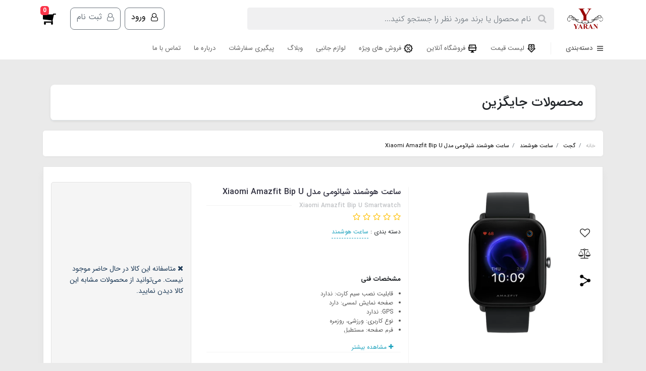

--- FILE ---
content_type: text/html; charset=utf-8
request_url: https://yaranstore.ir/xiaomi-amazfit-bip-u-smartwatch
body_size: 47865
content:
<!DOCTYPE html>
<html dir="rtl" lang="fa" ng-app="siteBuilder.public">
	<head>
		<meta charset="UTF-8">
		<meta http-equiv="X-UA-Compatible" content="IE=edge">
		<title>موبایل یاران | Xiaomi Amazfit Bip U Smartwatch</title>
		<meta name="keywords" content="Xiaomi Amazfit Bip U Smartwatch yaran">
		<meta name="description" content="Xiaomi Amazfit Bip U Smartwatch">
		<meta name="viewport" content="width=device-width, initial-scale=1, shrink-to-fit=no">
		<link rel="stylesheet" href="/site/resources/fonts/css?family=persian&family=fontawesome">
		<link rel="stylesheet" href="/themes/custom-753f/css/bootstrap.css?v=15">
		<link rel="stylesheet" href="/themes/custom-753f/css/bootstrap.rtl.css">
		<link rel="stylesheet" href="/themes/custom-753f/css/ADM-dateTimePicker.min.css">
		<link rel="stylesheet" href="/themes/custom-753f/css/magnific.popup.css">
		<link rel="stylesheet" href="/themes/custom-753f/css/owl.carousel.css">
		
		<link rel="stylesheet" href="/themes/custom-753f/css/app.css?v=2.1.45556">
		<link rel="canonical" href="https://yaranstore.ir/xiaomi-amazfit-bip-u-smartwatch">
		<meta name="google-site-verification" content="t_avi76cIO5Tz7Uo_m6K62pppH9wDl2N0NYnlny911k" />
	<meta name="generator" content="Portal Site Builder">
</head>
	<body ng-class="{'no-scroll':no_scroll}">

		<!-- loading -->
		<div class="loading"></div>

		



			

			<!-- banners -->
			



			<!-- header -->
			<header class="header">
				<!-- header desktop -->
				<div class="d-none d-lg-block">
					<div class="header-desktop bg-white">
	<div class="container headercu">
		<div class="header-top py-10 py-lg-15">
			<div class="row align-items-center">
				<div class="col-9 col-md-8">
					<div class="d-flex align-items-center">
						
						<a class="d-block" href="/">
							<img src="/uploads/logo/3b6f8d.png?" alt="موبایل یاران" class="header-logo img-fluid" style=" width: 90px; ">
						</a>
						<div class="header-search mx-lg-25">
							<form action="/site/search" class="header-search-form" dynamic-search="" auto-show="">
								<input type="text" name="q" class="form-control header-search-input" maxlength="100" autocomplete="off" ng-model="query" ng-focus="searchFocused=true" ng-blur="searchFocused=false" ng-class="{'active': searchFocused||searchMouseover}" placeholder="نام محصول یا برند مورد نظر را جستجو کنید...">
								<button class="btn btn-primary header-search-submit d-none">
									<i class="fa fa-search"></i>
								</button>
								<div class="quicksearch-items bg-white shadow-lg rounded" ng-show="searchFocused||searchMouseover" ng-mouseover="searchMouseover=true" ng-mouseleave="searchMouseover=false">
									<div class="quicksearch-items-title">نتایج جستجو:</div>
									<div class="quicksearch-item" ng-repeat="item in items">
										<div class="quicksearch-item-image" ng-show="item.image">
											<a ng-href="{{item.url}}" class="quicksearch-item-image-link">
												<img ng-src="{{item.image}}?m=crop&w=100&h=100&q=high" class="quicksearch-item-image-element">
											</a>
										</div>
										<h4 class="quicksearch-item-title">
											<a ng-href="{{item.url}}" class="quicksearch-item-link">
												<span ng-bind="item.title"></span>
											</a>
										</h4>
									</div>
								</div>
							</form>
						</div>
					</div>
				</div>
				<div class="col-3 col-md-4">
					<div class="d-flex justify-content-end">
						<!-- user -->
						
							<!--<a href="/site/signin" class="btn btn-outline-gray header-top-user-button" style="margin-left: 8px;border-radius: 8px;">-->
							<!--<a href="#"  data-toggle="modal" data-target="#loginModal" class="btn btn-outline-gray header-top-user-button" style="margin-left: 8px;border-radius: 8px;">
<i class="fa fa-user-o align-middle ml-half"></i>
<span class="d-none d-lg-inline-block">ورود</span>
</a>-->
							<div class="btn btn-outline-gray header-top-user-button" style="margin-left: 8px;border-radius: 8px;">
								<div class="login-tooltip">
									برای تجربه بهتر، لطفا وارد حساب کاربری شوید.
								</div>
								<a href="#" data-toggle="modal" data-target="#loginModal">
									<i class="fa fa-user-o align-middle ml-half"></i>
									ورود
								</a>

							</div>


							<a href="/site/signup" class="btn btn-outline-gray header-top-user-button" style="margin-left: 8px;border-radius: 8px;">
								<i class="fa fa-user-o align-middle ml-half"></i>
								<span class="d-none d-lg-inline-block">ثبت نام</span>
							</a>
						
						

						<!-- basket -->
						
							<div class="header-basket" cart="">
								<div class="dropdown">
									<a href="#" class="header-basket-button dropdown-toggle" data-toggle="dropdown" id="basket-widget" role="button" aria-expanded="false" aria-haspopup="true">
										<i class="fa fa-shopping-cart align-middle"></i>
										<span class="badge badge-pill badge-primary" ng-bind="model.items.length || 0">0</span>
									</a>
									<!--<div class="header-basket-items dropdown-menu" aria-labelledby="basket-widget">
<form name="items" class="header-basket-item" ng-submit="items.$valid && update(item)" ng-repeat="item in model.items" novalidate>
<div class="header-basket-item-image">
<a ng-href="{{item.product.url}}" class="header-basket-item-image-link" target="_blank">
<img ng-src="{{item.product.image||'/site/resources/images/empty.jpg'}}?m=thumb&w=60&h=60&q=high" class="img-responsive header-basket-item-image-element">
</a>
</div>
<div class="header-basket-item-details">
<h5 class="header-basket-item-title">
<a ng-href="{{item.product.url}}" class="header-basket-item-link" target="_blank">
{{item.title}} <span class="header-basket-item-subtitle" ng-show="item.subtitle">{{item.subtitle}}</span>
</a>
</h5>
<h6 class="header-basket-item-price">
{{item.total|number}} تومان
</h6>
<a href="javascript:;" class="badge badge-danger header-basket-item-remove" ng-click="removeItem(item)" click-confirm="آیا از حذف مطمئن هستید؟">
<i class="fa fa-fw fa-times" ng-hide="item.progress"></i>
<i class="fa fa-fw fa-refresh fa-spin" ng-show="item.progress"></i>
حذف
</a>
</div>
</form>
<div class="header-basket-container"  ng-if="model.items.length">
<a href="/site/cart" class="btn btn-block btn-green header-basket-link">
ثبت و نهایی کردن سفارش 
<i class="fa fa-chevron-left mr-half align-middle"></i>
</a>
</div>
<div class="header-basket-empty" ng-if="!model.items.length">
سبد خرید شما خالی است.
</div>
</div>-->
									<div class="header-minicart-items dropdown-menu p-0 ml-n15" aria-labelledby="header-minicart" ng-if="model.items.length">
										<div class="header-minicart-items-inner  pt-10 px-10 pb-half">
											<form name="items" class="header-minicart-item d-flex align-items-center pb-10" ng-submit="items.$valid && update(item)" ng-repeat="item in model.items" novalidate="">
												<a ng-href="{{item.product.url}}" class="header-minicart-item-image-holder d-flex align-items-center justify-content-center border overflow-hidden" target="_blank">
													<img ng-src="{{item.product.image||'/site/resources/images/empty.jpg'}}?m=thumb&w=100&h=100&q=high" class="header-minicart-item-image">
												</a>
												<div class="header-minicart-item-details flex-grow-1 pr-20">
													<h5 class="header-minicart-item-title mb-0 text-sm">
														<a ng-href="{{item.product.url}}" class="header-minicart-item-link d-block text-black mb-3" target="_blank">
															{{item.title}}
														</a>
													</h5>
													<div class="header-minicart-item-subtotal text-primary mb-1">
														{{item.total|number}} تومان
													</div>
													<div>
														<a href="javascript:;" class="badge badge-red rounded  header-minicart-item-remove font-weight-normal" ng-click="removeItem(item)" click-confirm="آیا از حذف مطمئن هستید؟">
															<i class="fa fa-fw fa-times" ng-hide="item.progress"></i>
															<i class="fa fa-fw fa-refresh fa-spin" ng-show="item.progress"></i>
															حذف
														</a>
													</div>
												</div>
											</form>
										</div>

										<div class="header-minicart-container rounded-bottom border-top px-25 pb-25 pt-20">
											<div class="row">
												<div class="col-6">
													<div class="d-flex align-items-center justify-content-between mb-10">
														<span class="text-xs text-secondary font-weight-bold">جمع کل</span>
														<span class="text-lg font-weight-bold ">{{model.subtotal|number}} تومان</span>
													</div>
												</div>
												<div class="col-6">
													<a href="/site/cart" class="btn btn-block btn-red header-minicart-link btn-arrow-left rounded">
														ثبت و نهایی کردن سفارش
													</a>
												</div>

											</div>

										</div>
									</div>
									<div class="header-minicart-items dropdown-menu" aria-labelledby="header-minicart" ng-if="!model.items.length">
										<div class="py-25 text-center text-lg font-weight-bold">سبد خرید شما خالی است.</div>
									</div>
								</div>
							</div>
						
					</div>
				</div>
			</div>
		</div>
	</div>
	<div class="header-menu">
		<div class="container">
			<div class="position-relative">
	<div class="navbar-mega-container d-inline-block">
		<a href="#" class="mega-menu-title">
			<i class="fa fa-bars align-middle ml-half"></i> 
			دسته‌بندی 
		</a>
		
			<div class="navbar-mega-context shadow">
				<nav class="navbar-mega" role="navigation" navbar-menu="">
					<div id="navbar-103252291" class="">
						<ul class="navbar-nav" role="menu">
							
								<li class="nav-item position-static " data-subset="0">
									<a href="/price-list" class="nav-link /themes/custom-753f/images/icons8-price-24.png" target="_self">
										
											
										<img src=" /themes/custom-753f/images/icons8-price-24.png" style=" width: 18px; ">
											
									
										لیست قیمت
									</a>
									
								</li>
							
								<li class="nav-item position-static " data-subset="2">
									<a href="" class="nav-link /themes/custom-753f/images/icons8-smartphone-approve-50.png" target="_self">
										
											
										<img src=" /themes/custom-753f/images/icons8-smartphone-approve-50.png" style=" width: 18px; ">
											
									
										موبایل
									</a>
									
										<div class="nav-subset nav-subset-1">
											<div class="nav-subset-list">
												
													<a href="" class='nav-subset-link  has-child' target="_self">
														گوشی موبایل
													</a>
													
														
													<a href="/old-products" class='nav-subset-link  ' target="_self">
														محصولات قدیمی
													</a>
													
												
													<a href="/mobile" class='nav-subset-link  ' target="_self">
														تمامی گوشی ها
													</a>
													
												
													
												
													<a href="#" class='nav-subset-link  has-child' target="_self">
														برند های مختلف گوشی موبایل
													</a>
													
														
													<a href="/mobile/apple" class='nav-subset-link  ' target="_self">
														اپل
													</a>
													
												
													<a href="/mobile/samsung" class='nav-subset-link  ' target="_self">
														سامسونگ
													</a>
													
												
													<a href="/mobile/xiaomi" class='nav-subset-link  ' target="_self">
														شیائومی
													</a>
													
												
													<a href="/mobile/nokia" class='nav-subset-link  ' target="_self">
														نوکیا
													</a>
													
												
													<a href="/mobile/oppo" class='nav-subset-link  ' target="_self">
														اوپو
													</a>
													
												
													<a href="/cat-2" class='nav-subset-link  ' target="_self">
														کت
													</a>
													
												
													<a href="/mobile/wiko" class='nav-subset-link  ' target="_self">
														ویکو
													</a>
													
												
													<a href="/renso" class='nav-subset-link  ' target="_self">
														رنسو
													</a>
													
												
													<a href="/mobile/tcl" class='nav-subset-link  ' target="_self">
														تی سی ال
													</a>
													
												
													<a href="/mobile/daria" class='nav-subset-link  ' target="_self">
														داریا
													</a>
													
												
													<a href="/mobile/huawei" class='nav-subset-link  ' target="_self">
														هوآوی
													</a>
													
												
													<a href="/mobile/realme" class='nav-subset-link  ' target="_self">
														ریلمی
													</a>
													
												
													<a href="/mobile/hisense" class='nav-subset-link  ' target="_self">
														هایسنس
													</a>
													
												
													<a href="/mobile/vocal" class='nav-subset-link  ' target="_self">
														وکال
													</a>
													
												
													<a href="/mobile/oneplus" class='nav-subset-link  ' target="_self">
														وان پلاس
													</a>
													
												
													<a href="/mobile/honor" class='nav-subset-link  ' target="_self">
														آنر
													</a>
													
												
													<a href="/mobile/smart" class='nav-subset-link  ' target="_self">
														اسمارت
													</a>
													
												
													<a href="/mobile/alcatel" class='nav-subset-link  ' target="_self">
														آلکاتل
													</a>
													
												
													<a href="/mobile/tecno" class='nav-subset-link  ' target="_self">
														تکنو
													</a>
													
												
													<a href="/mobile/dox" class='nav-subset-link  ' target="_self">
														داکس
													</a>
													
												
													<a href="/mobile/orod" class='nav-subset-link  ' target="_self">
														ارد
													</a>
													
												
													<a href="/mobile/glx" class='nav-subset-link  ' target="_self">
														جی ال اکس
													</a>
													
												
													<a href="/mobile/energizer" class='nav-subset-link  ' target="_self">
														انرجایزر
													</a>
													
												
													<a href="/mobile/gplus" class='nav-subset-link  ' target="_self">
														جی پلاس
													</a>
													
												
													<a href="/mobile/fly" class='nav-subset-link  ' target="_self">
														فلای
													</a>
													
												
													<a href="/mobile/htc" class='nav-subset-link  ' target="_self">
														اچ تی سی
													</a>
													
												
													<a href="/mobile/kgtel" class='nav-subset-link  ' target="_self">
														کاجیتل
													</a>
													
												
													<a href="/mobile/view" class='nav-subset-link  ' target="_self">
														ویوو
													</a>
													
												
													<a href="/mobile/operating-system" class='nav-subset-link  has-child' target="_self">
														بر اساس سیستم عامل
													</a>
													
														
													<a href="/mobile/operating-system/android" class='nav-subset-link  ' target="_self">
														Android
													</a>
													
												
													<a href="/mobile/operating-system/ios" class='nav-subset-link  ' target="_self">
														ios
													</a>
													
												
													<a href="/mobile/operating-system/kaios" class='nav-subset-link  ' target="_self">
														KaiOS
													</a>
													
												
													
												
													
												
											</div>
										</div>
									
								</li>
							
								<li class="nav-item position-static " data-subset="5">
									<a href="/tablet" class="nav-link /themes/custom-753f/images/icons8-android-tablet-24.png" target="_self">
										
											
										<img src=" /themes/custom-753f/images/icons8-android-tablet-24.png" style=" width: 18px; ">
											
									
										تبلت
									</a>
									
										<div class="nav-subset nav-subset-2">
											<div class="nav-subset-list">
												
													<a href="/tablet/apple" class='nav-subset-link  ' target="_self">
														اپل
													</a>
													
												
													<a href="/tablet/samsung" class='nav-subset-link  ' target="_self">
														سامسونگ
													</a>
													
												
													<a href="/tablet/tcl" class='nav-subset-link  ' target="_self">
														تی سی ال
													</a>
													
												
													<a href="/tablet/lenovo" class='nav-subset-link  ' target="_self">
														لنوو
													</a>
													
												
													<a href="/tablet/xiaomi" class='nav-subset-link  ' target="_self">
														شیائومی
													</a>
													
												
											</div>
										</div>
									
								</li>
							
								<li class="nav-item position-static " data-subset="8">
									<a href="/accessories" class="nav-link /themes/custom-753f/images/icons8-usb-connector-24.png" target="_self">
										
											
										<img src=" /themes/custom-753f/images/icons8-usb-connector-24.png" style=" width: 18px; ">
											
									
										لوازم جانبی
									</a>
									
										<div class="nav-subset nav-subset-3">
											<div class="nav-subset-list">
												
													<a href="/accessories/phone-case-and-bag" class='nav-subset-link  has-child' target="_self">
														قاب و کیف گوشی
													</a>
													
														
													<a href="/accessories/phone-case-and-bag/apple" class='nav-subset-link  ' target="_self">
														اپل
													</a>
													
												
													<a href="/accessories/phone-case-and-bag/samsung" class='nav-subset-link  ' target="_self">
														سامسونگ
													</a>
													
												
													<a href="/accessories/phone-case-and-bag/xiaomi" class='nav-subset-link  ' target="_self">
														شیائومی
													</a>
													
												
													
												
													<a href="/accessories/ram-and-flash" class='nav-subset-link  has-child' target="_self">
														رم و فلش
													</a>
													
														
													<a href="/accessories/ram-and-flash/sandisk" class='nav-subset-link  ' target="_self">
														سن دیسک
													</a>
													
												
													<a href="/accessories/ram-and-flash/kingston" class='nav-subset-link  ' target="_self">
														کینگستون
													</a>
													
												
													
												
													<a href="/accessories/cable-and-charger" class='nav-subset-link  has-child' target="_self">
														کابل و شارژر
													</a>
													
														
													<a href="/accessories/cable-and-charger/samsung-2" class='nav-subset-link  ' target="_self">
														سامسونگ
													</a>
													
												
													<a href="/accessories/cable-and-charger/apple" class='nav-subset-link  ' target="_self">
														اپل
													</a>
													
												
													
												
													<a href="/accessories/power-bank" class='nav-subset-link  has-child' target="_self">
														پاور بانک
													</a>
													
														
													<a href="/accessories/power-bank/xiaomi" class='nav-subset-link  ' target="_self">
														شیائومی
													</a>
													
												
													<a href="/accessories/power-bank/romoss" class='nav-subset-link  ' target="_self">
														روموس
													</a>
													
												
													<a href="/accessories/power-bank/arun" class='nav-subset-link  ' target="_self">
														آران
													</a>
													
												
													
												
													<a href="/accessories/speaker" class='nav-subset-link  has-child' target="_self">
														اسپیکر
													</a>
													
														
													<a href="/accessories/speaker/jbl" class='nav-subset-link  ' target="_self">
														جی بی ال
													</a>
													
												
													
												
													<a href="/accessories/glass" class='nav-subset-link  has-child' target="_self">
														محافظ صفحه نمایش
													</a>
													
														
													<a href="/accessories/glass/apple" class='nav-subset-link  ' target="_self">
														اپل
													</a>
													
												
													<a href="/accessories/glass/samsung" class='nav-subset-link  ' target="_self">
														سامسونگ
													</a>
													
												
													<a href="/accessories/glass/xiaomi" class='nav-subset-link  ' target="_self">
														شیائومی
													</a>
													
												
													
												
													<a href="/other-accessories" class='nav-subset-link  has-child' target="_self">
														سایر لوازم جانبی
													</a>
													
														
													<a href="/smart-pen" class='nav-subset-link  ' target="_self">
														قلم هوشمند
													</a>
													
												
													<a href="/other-accessories" class='nav-subset-link  ' target="_self">
														محافظ لنز
													</a>
													
												
													
												
													<a href="/accessories/tablet-accesories" class='nav-subset-link  ' target="_self">
														لوازم جانبی تبلت
													</a>
													
												
											</div>
										</div>
									
								</li>
							
								<li class="nav-item position-static " data-subset="2">
									<a href="/smart-watch" class="nav-link /themes/custom-753f/images/icons8-smart-watch-24.png" target="_self">
										
											
										<img src=" /themes/custom-753f/images/icons8-smart-watch-24.png" style=" width: 18px; ">
											
									
										گجت
									</a>
									
										<div class="nav-subset nav-subset-4">
											<div class="nav-subset-list">
												
													<a href="/smart-watch/smartwatch" class='nav-subset-link  has-child' target="_self">
														ساعت هوشمند
													</a>
													
														
													<a href="/smart-watch/smartwatch/apple" class='nav-subset-link  ' target="_self">
														اپل
													</a>
													
												
													<a href="/smart-watch/smartwatch/samsung" class='nav-subset-link  ' target="_self">
														سامسونگ
													</a>
													
												
													<a href="/smart-watch/smartwatch/xiaomi" class='nav-subset-link  ' target="_self">
														شیائومی
													</a>
													
												
													<a href="/smart-watch/smartwatch/huawei" class='nav-subset-link  ' target="_self">
														هوآوی
													</a>
													
												
													<a href="/smart-watch/smartwatch/salione" class='nav-subset-link  ' target="_self">
														سالیوان
													</a>
													
												
													
												
													<a href="/smart-watch/pulsera-inteligente" class='nav-subset-link  has-child' target="_self">
														مچ بند هوشمند
													</a>
													
														
													<a href="/smart-watch/pulsera-inteligente/honor" class='nav-subset-link  ' target="_self">
														آنر
													</a>
													
												
													<a href="/smart-watch/pulsera-inteligente/huawei" class='nav-subset-link  ' target="_self">
														هوآوی
													</a>
													
												
													
												
											</div>
										</div>
									
								</li>
							
								<li class="nav-item position-static " data-subset="5">
									<a href="/handsfree" class="nav-link /themes/custom-753f/images/icons8-earbud-headphones-24.png" target="_self">
										
											
										<img src=" /themes/custom-753f/images/icons8-earbud-headphones-24.png" style=" width: 18px; ">
											
									
										هندزفری
									</a>
									
										<div class="nav-subset nav-subset-5">
											<div class="nav-subset-list">
												
													<a href="/handsfree/apple" class='nav-subset-link  ' target="_self">
														اپل
													</a>
													
												
													<a href="/handsfree/samsung" class='nav-subset-link  ' target="_self">
														سامسونگ
													</a>
													
												
													<a href="/handsfree/xiaomi" class='nav-subset-link  ' target="_self">
														شیائومی
													</a>
													
												
													<a href="/handsfree/qcy" class='nav-subset-link  ' target="_self">
														کیو سی وای
													</a>
													
												
													<a href="/handsfree/anker" class='nav-subset-link  ' target="_self">
														انکر
													</a>
													
												
											</div>
										</div>
									
								</li>
							
								<li class="nav-item position-static " data-subset="0">
									<a href="https://yaranstore.ir/site/signin" class="nav-link bold" target="_self">
										
											
									
										ورود / ثبت نام
									</a>
									
								</li>
							
								<li class="nav-item position-static " data-subset="0">
									<a href="https://yaranstore.ir/special-sales" class="nav-link bold" target="_self">
										
											
									
										فروش های ویژه
									</a>
									
								</li>
							
						</ul>
					</div>
				</nav>
			</div>
		
	</div>
	
		<nav class="navbar navbar-expand-lg d-inline-block p-0" role="navigation">
			<div class="container" navbar-menu="">
				<button type="button" class="navbar-toggler" data-toggle="collapse" data-target="#navbar-108254945" aria-expanded="false" aria-controls="navbar">
					<span class="navbar-toggler-icon"></span>
				</button>
				<a class="navbar-brand d-lg-none float-left" href="javascript:;">
					منوی وب‌سایت
				</a>
				<div id="navbar-108254945" class="navbar-collapse collapse">
					<ul class="navbar-nav" role="menu">
						
							<li class="nav-item " data-subset="0">
								<a href="https://yaranstore.ir/price-list" class="nav-link /themes/custom-753f/images/icons8-low-price-24.png" target="_self">
									
										<img src=" /themes/custom-753f/images/icons8-low-price-24.png" style=" width: 20px; ">
									
									لیست قیمت
									
								</a>
								
							</li>
						
							<li class="nav-item " data-subset="0">
								<a href="https://yaranstore.ir/online-shop" class="nav-link /themes/custom-753f/images/icons8-online-shop-24.png" target="_self">
									
										<img src=" /themes/custom-753f/images/icons8-online-shop-24.png" style=" width: 20px; ">
									
									فروشگاه آنلاین
									
								</a>
								
							</li>
						
							<li class="nav-item " data-subset="0">
								<a href="https://yaranstore.ir/special-sales" class="nav-link /themes/custom-753f/images/icons8-discount-24.png" target="_self">
									
										<img src=" /themes/custom-753f/images/icons8-discount-24.png" style=" width: 20px; ">
									
									فروش های ویژه
									
								</a>
								
							</li>
						
							<li class="nav-item " data-subset="0">
								<a href="/accessories" class="nav-link " target="_self">
									
									لوازم جانبی
									
								</a>
								
							</li>
						
							<li class="nav-item " data-subset="0">
								<a href="/mag" class="nav-link " target="_self">
									
									وبلاگ
									
								</a>
								
							</li>
						
							<li class="nav-item " data-subset="0">
								<a href="https://yaranstore.ir/track-orders" class="nav-link " target="_self">
									
									پیگیری سفارشات
									
								</a>
								
							</li>
						
							<li class="nav-item " data-subset="0">
								<a href="https://yaranstore.ir/yaranstoreinfo" class="nav-link " target="_self">
									
									درباره ما
									
								</a>
								
							</li>
						
							<li class="nav-item " data-subset="0">
								<a href="/contact-us2" class="nav-link " target="_self">
									
									تماس با ما
									
								</a>
								
							</li>
						
						
					</ul>
				</div>
			</div>
		</nav>
	
</div>
		</div>
	</div>
</div>
				</div>
				<!-- header mobile -->
				<div class="d-block d-lg-none">
					<div class="header-mobile pt-half">
	<div class="container">
		<div class="row align-items-center">
			<div class="col-3">
				
    <nav class="navbar navbar-light p-0" role="navigation">
        <div class="">
            <div class="offcanvas" navbar-offcanvas="">
                <div class="offcanvas-overlay"></div>
                <button type="button" class="navbar-toggler offcanvas-navbar-toggler" navbar-offcanvas-toggle="">
                    <i class="fa fa-bars"></i>
                </button>
                <div id="offcanvas-103252291" class="offcanvas-sidebar">
                    <div class="offcanvas-header">
                        <a class="d-block text-center" href="/">
							<img src="/uploads/logo/3b6f8d.png?" alt="موبایل یاران" class="header-logo img-fluid" style=" width: 150px; ">
						</a>
                    </div>
                    <ul class="offcanvas-nav" role="menu">
                        
                            <li class="offcanvas-nav-item " data-subset="0">
                                <a href="/price-list" class="offcanvas-nav-link /themes/custom-753f/images/icons8-price-24.png" target="_self">
                                    لیست قیمت
                                </a>
                                
                            </li>
                        
                            <li class="offcanvas-nav-item " data-subset="2">
                                <a href="" class="offcanvas-nav-link /themes/custom-753f/images/icons8-smartphone-approve-50.png" target="_self">
                                    موبایل
                                </a>
                                
                                    <button type="button" class="offcanvas-nav-toggle">
                                        <i class="fa offcanvas-nav-toggle-icon"></i>
                                    </button>
                                    <ul class="offcanvas-nav-subset offcanvas-nav-subset-1" role="menu">
                                        
                            <li class="offcanvas-nav-item " data-subset="2">
                                <a href="" class="offcanvas-nav-link " target="_self">
                                    گوشی موبایل
                                </a>
                                
                                    <button type="button" class="offcanvas-nav-toggle">
                                        <i class="fa offcanvas-nav-toggle-icon"></i>
                                    </button>
                                    <ul class="offcanvas-nav-subset offcanvas-nav-subset-2" role="menu">
                                        
                            <li class="offcanvas-nav-item " data-subset="0">
                                <a href="/old-products" class="offcanvas-nav-link " target="_self">
                                    محصولات قدیمی
                                </a>
                                
                            </li>
                        
                            <li class="offcanvas-nav-item " data-subset="0">
                                <a href="/mobile" class="offcanvas-nav-link " target="_self">
                                    تمامی گوشی ها
                                </a>
                                
                            </li>
                        
                                    </ul>
                                
                            </li>
                        
                            <li class="offcanvas-nav-item " data-subset="29">
                                <a href="#" class="offcanvas-nav-link /themes/custom-753f/images/icons8-android-24.png" target="_self">
                                    برند های مختلف گوشی موبایل
                                </a>
                                
                                    <button type="button" class="offcanvas-nav-toggle">
                                        <i class="fa offcanvas-nav-toggle-icon"></i>
                                    </button>
                                    <ul class="offcanvas-nav-subset offcanvas-nav-subset-2" role="menu">
                                        
                            <li class="offcanvas-nav-item " data-subset="0">
                                <a href="/mobile/apple" class="offcanvas-nav-link " target="_self">
                                    اپل
                                </a>
                                
                            </li>
                        
                            <li class="offcanvas-nav-item " data-subset="0">
                                <a href="/mobile/samsung" class="offcanvas-nav-link " target="_self">
                                    سامسونگ
                                </a>
                                
                            </li>
                        
                            <li class="offcanvas-nav-item " data-subset="0">
                                <a href="/mobile/xiaomi" class="offcanvas-nav-link " target="_self">
                                    شیائومی
                                </a>
                                
                            </li>
                        
                            <li class="offcanvas-nav-item " data-subset="0">
                                <a href="/mobile/nokia" class="offcanvas-nav-link " target="_self">
                                    نوکیا
                                </a>
                                
                            </li>
                        
                            <li class="offcanvas-nav-item " data-subset="0">
                                <a href="/mobile/oppo" class="offcanvas-nav-link " target="_self">
                                    اوپو
                                </a>
                                
                            </li>
                        
                            <li class="offcanvas-nav-item " data-subset="0">
                                <a href="/cat-2" class="offcanvas-nav-link " target="_self">
                                    کت
                                </a>
                                
                            </li>
                        
                            <li class="offcanvas-nav-item " data-subset="0">
                                <a href="/mobile/wiko" class="offcanvas-nav-link " target="_self">
                                    ویکو
                                </a>
                                
                            </li>
                        
                            <li class="offcanvas-nav-item " data-subset="0">
                                <a href="/renso" class="offcanvas-nav-link " target="_self">
                                    رنسو
                                </a>
                                
                            </li>
                        
                            <li class="offcanvas-nav-item " data-subset="0">
                                <a href="/mobile/tcl" class="offcanvas-nav-link " target="_self">
                                    تی سی ال
                                </a>
                                
                            </li>
                        
                            <li class="offcanvas-nav-item " data-subset="0">
                                <a href="/mobile/daria" class="offcanvas-nav-link " target="_self">
                                    داریا
                                </a>
                                
                            </li>
                        
                            <li class="offcanvas-nav-item " data-subset="0">
                                <a href="/mobile/huawei" class="offcanvas-nav-link " target="_self">
                                    هوآوی
                                </a>
                                
                            </li>
                        
                            <li class="offcanvas-nav-item " data-subset="0">
                                <a href="/mobile/realme" class="offcanvas-nav-link " target="_self">
                                    ریلمی
                                </a>
                                
                            </li>
                        
                            <li class="offcanvas-nav-item " data-subset="0">
                                <a href="/mobile/hisense" class="offcanvas-nav-link " target="_self">
                                    هایسنس
                                </a>
                                
                            </li>
                        
                            <li class="offcanvas-nav-item " data-subset="0">
                                <a href="/mobile/vocal" class="offcanvas-nav-link " target="_self">
                                    وکال
                                </a>
                                
                            </li>
                        
                            <li class="offcanvas-nav-item " data-subset="0">
                                <a href="/mobile/oneplus" class="offcanvas-nav-link " target="_self">
                                    وان پلاس
                                </a>
                                
                            </li>
                        
                            <li class="offcanvas-nav-item " data-subset="0">
                                <a href="/mobile/honor" class="offcanvas-nav-link " target="_self">
                                    آنر
                                </a>
                                
                            </li>
                        
                            <li class="offcanvas-nav-item " data-subset="0">
                                <a href="/mobile/smart" class="offcanvas-nav-link " target="_self">
                                    اسمارت
                                </a>
                                
                            </li>
                        
                            <li class="offcanvas-nav-item " data-subset="0">
                                <a href="/mobile/alcatel" class="offcanvas-nav-link " target="_self">
                                    آلکاتل
                                </a>
                                
                            </li>
                        
                            <li class="offcanvas-nav-item " data-subset="0">
                                <a href="/mobile/tecno" class="offcanvas-nav-link " target="_self">
                                    تکنو
                                </a>
                                
                            </li>
                        
                            <li class="offcanvas-nav-item " data-subset="0">
                                <a href="/mobile/dox" class="offcanvas-nav-link " target="_self">
                                    داکس
                                </a>
                                
                            </li>
                        
                            <li class="offcanvas-nav-item " data-subset="0">
                                <a href="/mobile/orod" class="offcanvas-nav-link " target="_self">
                                    ارد
                                </a>
                                
                            </li>
                        
                            <li class="offcanvas-nav-item " data-subset="0">
                                <a href="/mobile/glx" class="offcanvas-nav-link " target="_self">
                                    جی ال اکس
                                </a>
                                
                            </li>
                        
                            <li class="offcanvas-nav-item " data-subset="0">
                                <a href="/mobile/energizer" class="offcanvas-nav-link " target="_self">
                                    انرجایزر
                                </a>
                                
                            </li>
                        
                            <li class="offcanvas-nav-item " data-subset="0">
                                <a href="/mobile/gplus" class="offcanvas-nav-link " target="_self">
                                    جی پلاس
                                </a>
                                
                            </li>
                        
                            <li class="offcanvas-nav-item " data-subset="0">
                                <a href="/mobile/fly" class="offcanvas-nav-link " target="_self">
                                    فلای
                                </a>
                                
                            </li>
                        
                            <li class="offcanvas-nav-item " data-subset="0">
                                <a href="/mobile/htc" class="offcanvas-nav-link " target="_self">
                                    اچ تی سی
                                </a>
                                
                            </li>
                        
                            <li class="offcanvas-nav-item " data-subset="0">
                                <a href="/mobile/kgtel" class="offcanvas-nav-link " target="_self">
                                    کاجیتل
                                </a>
                                
                            </li>
                        
                            <li class="offcanvas-nav-item " data-subset="0">
                                <a href="/mobile/view" class="offcanvas-nav-link " target="_self">
                                    ویوو
                                </a>
                                
                            </li>
                        
                            <li class="offcanvas-nav-item " data-subset="3">
                                <a href="/mobile/operating-system" class="offcanvas-nav-link " target="_self">
                                    بر اساس سیستم عامل
                                </a>
                                
                                    <button type="button" class="offcanvas-nav-toggle">
                                        <i class="fa offcanvas-nav-toggle-icon"></i>
                                    </button>
                                    <ul class="offcanvas-nav-subset offcanvas-nav-subset-3" role="menu">
                                        
                            <li class="offcanvas-nav-item " data-subset="0">
                                <a href="/mobile/operating-system/android" class="offcanvas-nav-link " target="_self">
                                    Android
                                </a>
                                
                            </li>
                        
                            <li class="offcanvas-nav-item " data-subset="0">
                                <a href="/mobile/operating-system/ios" class="offcanvas-nav-link " target="_self">
                                    ios
                                </a>
                                
                            </li>
                        
                            <li class="offcanvas-nav-item " data-subset="0">
                                <a href="/mobile/operating-system/kaios" class="offcanvas-nav-link " target="_self">
                                    KaiOS
                                </a>
                                
                            </li>
                        
                                    </ul>
                                
                            </li>
                        
                                    </ul>
                                
                            </li>
                        
                                    </ul>
                                
                            </li>
                        
                            <li class="offcanvas-nav-item " data-subset="5">
                                <a href="/tablet" class="offcanvas-nav-link /themes/custom-753f/images/icons8-android-tablet-24.png" target="_self">
                                    تبلت
                                </a>
                                
                                    <button type="button" class="offcanvas-nav-toggle">
                                        <i class="fa offcanvas-nav-toggle-icon"></i>
                                    </button>
                                    <ul class="offcanvas-nav-subset offcanvas-nav-subset-1" role="menu">
                                        
                            <li class="offcanvas-nav-item " data-subset="0">
                                <a href="/tablet/apple" class="offcanvas-nav-link " target="_self">
                                    اپل
                                </a>
                                
                            </li>
                        
                            <li class="offcanvas-nav-item " data-subset="0">
                                <a href="/tablet/samsung" class="offcanvas-nav-link " target="_self">
                                    سامسونگ
                                </a>
                                
                            </li>
                        
                            <li class="offcanvas-nav-item " data-subset="0">
                                <a href="/tablet/tcl" class="offcanvas-nav-link " target="_self">
                                    تی سی ال
                                </a>
                                
                            </li>
                        
                            <li class="offcanvas-nav-item " data-subset="0">
                                <a href="/tablet/lenovo" class="offcanvas-nav-link " target="_self">
                                    لنوو
                                </a>
                                
                            </li>
                        
                            <li class="offcanvas-nav-item " data-subset="0">
                                <a href="/tablet/xiaomi" class="offcanvas-nav-link " target="_self">
                                    شیائومی
                                </a>
                                
                            </li>
                        
                                    </ul>
                                
                            </li>
                        
                            <li class="offcanvas-nav-item " data-subset="8">
                                <a href="/accessories" class="offcanvas-nav-link /themes/custom-753f/images/icons8-usb-connector-24.png" target="_self">
                                    لوازم جانبی
                                </a>
                                
                                    <button type="button" class="offcanvas-nav-toggle">
                                        <i class="fa offcanvas-nav-toggle-icon"></i>
                                    </button>
                                    <ul class="offcanvas-nav-subset offcanvas-nav-subset-1" role="menu">
                                        
                            <li class="offcanvas-nav-item " data-subset="3">
                                <a href="/accessories/phone-case-and-bag" class="offcanvas-nav-link " target="_self">
                                    قاب و کیف گوشی
                                </a>
                                
                                    <button type="button" class="offcanvas-nav-toggle">
                                        <i class="fa offcanvas-nav-toggle-icon"></i>
                                    </button>
                                    <ul class="offcanvas-nav-subset offcanvas-nav-subset-2" role="menu">
                                        
                            <li class="offcanvas-nav-item " data-subset="0">
                                <a href="/accessories/phone-case-and-bag/apple" class="offcanvas-nav-link " target="_self">
                                    اپل
                                </a>
                                
                            </li>
                        
                            <li class="offcanvas-nav-item " data-subset="0">
                                <a href="/accessories/phone-case-and-bag/samsung" class="offcanvas-nav-link " target="_self">
                                    سامسونگ
                                </a>
                                
                            </li>
                        
                            <li class="offcanvas-nav-item " data-subset="0">
                                <a href="/accessories/phone-case-and-bag/xiaomi" class="offcanvas-nav-link " target="_self">
                                    شیائومی
                                </a>
                                
                            </li>
                        
                                    </ul>
                                
                            </li>
                        
                            <li class="offcanvas-nav-item " data-subset="2">
                                <a href="/accessories/ram-and-flash" class="offcanvas-nav-link " target="_self">
                                    رم و فلش
                                </a>
                                
                                    <button type="button" class="offcanvas-nav-toggle">
                                        <i class="fa offcanvas-nav-toggle-icon"></i>
                                    </button>
                                    <ul class="offcanvas-nav-subset offcanvas-nav-subset-2" role="menu">
                                        
                            <li class="offcanvas-nav-item " data-subset="0">
                                <a href="/accessories/ram-and-flash/sandisk" class="offcanvas-nav-link " target="_self">
                                    سن دیسک
                                </a>
                                
                            </li>
                        
                            <li class="offcanvas-nav-item " data-subset="0">
                                <a href="/accessories/ram-and-flash/kingston" class="offcanvas-nav-link " target="_self">
                                    کینگستون
                                </a>
                                
                            </li>
                        
                                    </ul>
                                
                            </li>
                        
                            <li class="offcanvas-nav-item " data-subset="2">
                                <a href="/accessories/cable-and-charger" class="offcanvas-nav-link " target="_self">
                                    کابل و شارژر
                                </a>
                                
                                    <button type="button" class="offcanvas-nav-toggle">
                                        <i class="fa offcanvas-nav-toggle-icon"></i>
                                    </button>
                                    <ul class="offcanvas-nav-subset offcanvas-nav-subset-2" role="menu">
                                        
                            <li class="offcanvas-nav-item " data-subset="0">
                                <a href="/accessories/cable-and-charger/samsung-2" class="offcanvas-nav-link " target="_self">
                                    سامسونگ
                                </a>
                                
                            </li>
                        
                            <li class="offcanvas-nav-item " data-subset="0">
                                <a href="/accessories/cable-and-charger/apple" class="offcanvas-nav-link " target="_self">
                                    اپل
                                </a>
                                
                            </li>
                        
                                    </ul>
                                
                            </li>
                        
                            <li class="offcanvas-nav-item " data-subset="3">
                                <a href="/accessories/power-bank" class="offcanvas-nav-link " target="_self">
                                    پاور بانک
                                </a>
                                
                                    <button type="button" class="offcanvas-nav-toggle">
                                        <i class="fa offcanvas-nav-toggle-icon"></i>
                                    </button>
                                    <ul class="offcanvas-nav-subset offcanvas-nav-subset-2" role="menu">
                                        
                            <li class="offcanvas-nav-item " data-subset="0">
                                <a href="/accessories/power-bank/xiaomi" class="offcanvas-nav-link " target="_self">
                                    شیائومی
                                </a>
                                
                            </li>
                        
                            <li class="offcanvas-nav-item " data-subset="0">
                                <a href="/accessories/power-bank/romoss" class="offcanvas-nav-link " target="_self">
                                    روموس
                                </a>
                                
                            </li>
                        
                            <li class="offcanvas-nav-item " data-subset="0">
                                <a href="/accessories/power-bank/arun" class="offcanvas-nav-link " target="_self">
                                    آران
                                </a>
                                
                            </li>
                        
                                    </ul>
                                
                            </li>
                        
                            <li class="offcanvas-nav-item " data-subset="1">
                                <a href="/accessories/speaker" class="offcanvas-nav-link " target="_self">
                                    اسپیکر
                                </a>
                                
                                    <button type="button" class="offcanvas-nav-toggle">
                                        <i class="fa offcanvas-nav-toggle-icon"></i>
                                    </button>
                                    <ul class="offcanvas-nav-subset offcanvas-nav-subset-2" role="menu">
                                        
                            <li class="offcanvas-nav-item " data-subset="0">
                                <a href="/accessories/speaker/jbl" class="offcanvas-nav-link " target="_self">
                                    جی بی ال
                                </a>
                                
                            </li>
                        
                                    </ul>
                                
                            </li>
                        
                            <li class="offcanvas-nav-item " data-subset="3">
                                <a href="/accessories/glass" class="offcanvas-nav-link " target="_self">
                                    محافظ صفحه نمایش
                                </a>
                                
                                    <button type="button" class="offcanvas-nav-toggle">
                                        <i class="fa offcanvas-nav-toggle-icon"></i>
                                    </button>
                                    <ul class="offcanvas-nav-subset offcanvas-nav-subset-2" role="menu">
                                        
                            <li class="offcanvas-nav-item " data-subset="0">
                                <a href="/accessories/glass/apple" class="offcanvas-nav-link " target="_self">
                                    اپل
                                </a>
                                
                            </li>
                        
                            <li class="offcanvas-nav-item " data-subset="0">
                                <a href="/accessories/glass/samsung" class="offcanvas-nav-link " target="_self">
                                    سامسونگ
                                </a>
                                
                            </li>
                        
                            <li class="offcanvas-nav-item " data-subset="0">
                                <a href="/accessories/glass/xiaomi" class="offcanvas-nav-link " target="_self">
                                    شیائومی
                                </a>
                                
                            </li>
                        
                                    </ul>
                                
                            </li>
                        
                            <li class="offcanvas-nav-item " data-subset="2">
                                <a href="/other-accessories" class="offcanvas-nav-link " target="_self">
                                    سایر لوازم جانبی
                                </a>
                                
                                    <button type="button" class="offcanvas-nav-toggle">
                                        <i class="fa offcanvas-nav-toggle-icon"></i>
                                    </button>
                                    <ul class="offcanvas-nav-subset offcanvas-nav-subset-2" role="menu">
                                        
                            <li class="offcanvas-nav-item " data-subset="0">
                                <a href="/smart-pen" class="offcanvas-nav-link " target="_self">
                                    قلم هوشمند
                                </a>
                                
                            </li>
                        
                            <li class="offcanvas-nav-item " data-subset="0">
                                <a href="/other-accessories" class="offcanvas-nav-link " target="_self">
                                    محافظ لنز
                                </a>
                                
                            </li>
                        
                                    </ul>
                                
                            </li>
                        
                            <li class="offcanvas-nav-item " data-subset="0">
                                <a href="/accessories/tablet-accesories" class="offcanvas-nav-link " target="_self">
                                    لوازم جانبی تبلت
                                </a>
                                
                            </li>
                        
                                    </ul>
                                
                            </li>
                        
                            <li class="offcanvas-nav-item " data-subset="2">
                                <a href="/smart-watch" class="offcanvas-nav-link /themes/custom-753f/images/icons8-smart-watch-24.png" target="_self">
                                    گجت
                                </a>
                                
                                    <button type="button" class="offcanvas-nav-toggle">
                                        <i class="fa offcanvas-nav-toggle-icon"></i>
                                    </button>
                                    <ul class="offcanvas-nav-subset offcanvas-nav-subset-1" role="menu">
                                        
                            <li class="offcanvas-nav-item " data-subset="5">
                                <a href="/smart-watch/smartwatch" class="offcanvas-nav-link " target="_self">
                                    ساعت هوشمند
                                </a>
                                
                                    <button type="button" class="offcanvas-nav-toggle">
                                        <i class="fa offcanvas-nav-toggle-icon"></i>
                                    </button>
                                    <ul class="offcanvas-nav-subset offcanvas-nav-subset-2" role="menu">
                                        
                            <li class="offcanvas-nav-item " data-subset="0">
                                <a href="/smart-watch/smartwatch/apple" class="offcanvas-nav-link " target="_self">
                                    اپل
                                </a>
                                
                            </li>
                        
                            <li class="offcanvas-nav-item " data-subset="0">
                                <a href="/smart-watch/smartwatch/samsung" class="offcanvas-nav-link " target="_self">
                                    سامسونگ
                                </a>
                                
                            </li>
                        
                            <li class="offcanvas-nav-item " data-subset="0">
                                <a href="/smart-watch/smartwatch/xiaomi" class="offcanvas-nav-link " target="_self">
                                    شیائومی
                                </a>
                                
                            </li>
                        
                            <li class="offcanvas-nav-item " data-subset="0">
                                <a href="/smart-watch/smartwatch/huawei" class="offcanvas-nav-link " target="_self">
                                    هوآوی
                                </a>
                                
                            </li>
                        
                            <li class="offcanvas-nav-item " data-subset="0">
                                <a href="/smart-watch/smartwatch/salione" class="offcanvas-nav-link " target="_self">
                                    سالیوان
                                </a>
                                
                            </li>
                        
                                    </ul>
                                
                            </li>
                        
                            <li class="offcanvas-nav-item " data-subset="2">
                                <a href="/smart-watch/pulsera-inteligente" class="offcanvas-nav-link " target="_self">
                                    مچ بند هوشمند
                                </a>
                                
                                    <button type="button" class="offcanvas-nav-toggle">
                                        <i class="fa offcanvas-nav-toggle-icon"></i>
                                    </button>
                                    <ul class="offcanvas-nav-subset offcanvas-nav-subset-2" role="menu">
                                        
                            <li class="offcanvas-nav-item " data-subset="0">
                                <a href="/smart-watch/pulsera-inteligente/honor" class="offcanvas-nav-link " target="_self">
                                    آنر
                                </a>
                                
                            </li>
                        
                            <li class="offcanvas-nav-item " data-subset="0">
                                <a href="/smart-watch/pulsera-inteligente/huawei" class="offcanvas-nav-link " target="_self">
                                    هوآوی
                                </a>
                                
                            </li>
                        
                                    </ul>
                                
                            </li>
                        
                                    </ul>
                                
                            </li>
                        
                            <li class="offcanvas-nav-item " data-subset="5">
                                <a href="/handsfree" class="offcanvas-nav-link /themes/custom-753f/images/icons8-earbud-headphones-24.png" target="_self">
                                    هندزفری
                                </a>
                                
                                    <button type="button" class="offcanvas-nav-toggle">
                                        <i class="fa offcanvas-nav-toggle-icon"></i>
                                    </button>
                                    <ul class="offcanvas-nav-subset offcanvas-nav-subset-1" role="menu">
                                        
                            <li class="offcanvas-nav-item " data-subset="0">
                                <a href="/handsfree/apple" class="offcanvas-nav-link " target="_self">
                                    اپل
                                </a>
                                
                            </li>
                        
                            <li class="offcanvas-nav-item " data-subset="0">
                                <a href="/handsfree/samsung" class="offcanvas-nav-link " target="_self">
                                    سامسونگ
                                </a>
                                
                            </li>
                        
                            <li class="offcanvas-nav-item " data-subset="0">
                                <a href="/handsfree/xiaomi" class="offcanvas-nav-link " target="_self">
                                    شیائومی
                                </a>
                                
                            </li>
                        
                            <li class="offcanvas-nav-item " data-subset="0">
                                <a href="/handsfree/qcy" class="offcanvas-nav-link " target="_self">
                                    کیو سی وای
                                </a>
                                
                            </li>
                        
                            <li class="offcanvas-nav-item " data-subset="0">
                                <a href="/handsfree/anker" class="offcanvas-nav-link " target="_self">
                                    انکر
                                </a>
                                
                            </li>
                        
                                    </ul>
                                
                            </li>
                        
                            <li class="offcanvas-nav-item " data-subset="0">
                                <a href="https://yaranstore.ir/site/signin" class="offcanvas-nav-link bold" target="_self">
                                    ورود / ثبت نام
                                </a>
                                
                            </li>
                        
                            <li class="offcanvas-nav-item " data-subset="0">
                                <a href="https://yaranstore.ir/special-sales" class="offcanvas-nav-link bold" target="_self">
                                    فروش های ویژه
                                </a>
                                
                            </li>
                        
                    </ul>
                </div>
            </div>
        </div>
    </nav>

			</div>
			<div class="col-6">
				
				<a class="d-block text-center" href="/">
					<img src="/uploads/logo/3b6f8d.png?" alt="موبایل یاران" class="header-logo img-fluid" style=" width: 100px; ">
				</a>
			</div>
			<div class="col-3">
				<div class="d-flex justify-content-end">
					<!-- user -->
					
						<a href="#" data-toggle="modal" data-target="#loginModal" class="header-mobile-user-button">
							<i class="fa fa-user align-middle"></i>
						</a>
					
					

					<!-- basket -->
					
						<div class="header-basket" cart="">
							<div class="dropdown">
								<a href="#" class="header-basket-button dropdown-toggle" data-toggle="dropdown" id="basket-widget" role="button" aria-expanded="false" aria-haspopup="true">
									<i class="fa fa-shopping-cart align-middle"></i>
									<span class="badge badge-pill badge-primary" ng-bind="model.items.length || 0">0</span>
								</a>
								<!--<div class="header-basket-items dropdown-menu" aria-labelledby="basket-widget">
									<form name="items" class="header-basket-item" ng-submit="items.$valid && update(item)" ng-repeat="item in model.items" novalidate>
										<div class="header-basket-item-image">
											<a ng-href="{{item.product.url}}" class="header-basket-item-image-link" target="_blank">
												<img ng-src="{{item.product.image||'/site/resources/images/empty.jpg'}}?m=thumb&w=60&h=60&q=high" class="img-responsive header-basket-item-image-element">
											</a>
										</div>
										<div class="header-basket-item-details">
											<h5 class="header-basket-item-title">
												<a ng-href="{{item.product.url}}" class="header-basket-item-link" target="_blank">
													{{item.title}} <span class="header-basket-item-subtitle" ng-show="item.subtitle">{{item.subtitle}}</span>
												</a>
											</h5>
											<h6 class="header-basket-item-price">
												{{item.total|number}} تومان
											</h6>
											<a href="javascript:;" class="badge badge-danger header-basket-item-remove" ng-click="removeItem(item)" click-confirm="آیا از حذف مطمئن هستید؟">
												<i class="fa fa-fw fa-times" ng-hide="item.progress"></i>
												<i class="fa fa-fw fa-refresh fa-spin" ng-show="item.progress"></i>
												حذف
											</a>
										</div>
									</form>
									<div class="header-basket-container"  ng-if="model.items.length">
										<a href="/site/cart" class="btn btn-block btn-green header-basket-link">
											ثبت و نهایی کردن سفارش 
											<i class="fa fa-chevron-left mr-half align-middle"></i>
										</a>
									</div>
									<div class="header-basket-empty" ng-if="!model.items.length">
										سبد خرید شما خالی است.
									</div>
								</div>-->
								<div class="header-minicart-items dropdown-menu p-0 ml-n15" aria-labelledby="header-minicart" ng-if="model.items.length">
                                    <div class="header-minicart-items-inner  pt-10 px-10 pb-half">
                                        <form name="items" class="header-minicart-item d-flex align-items-center pb-10" ng-submit="items.$valid && update(item)" ng-repeat="item in model.items" novalidate="">
                                            <a ng-href="{{item.product.url}}" class="header-minicart-item-image-holder d-flex align-items-center justify-content-center border overflow-hidden" target="_blank">
                                                <img ng-src="{{item.product.image||'/site/resources/images/empty.jpg'}}?m=thumb&w=88&h=88&q=high" class="header-minicart-item-image">
                                            </a>
                                            <div class="header-minicart-item-details flex-grow-1 pr-20">
                                                <h5 class="header-minicart-item-title mb-0 text-sm">
                                                    <a ng-href="{{item.product.url}}" class="header-minicart-item-link d-block text-black mb-3" target="_blank">
                                                        {{item.title}}
                                                    </a>
                                                </h5>
                                                <div class="header-minicart-item-subtotal text-primary mb-1">
                                                    {{item.total|number}} تومان
                                                </div>
                                                <div>
                                                    <a href="javascript:;" class="badge badge-red rounded  header-minicart-item-remove font-weight-normal" ng-click="removeItem(item)" click-confirm="آیا از حذف مطمئن هستید؟">
                                                        <i class="fa fa-fw fa-times" ng-hide="item.progress"></i>
                                                        <i class="fa fa-fw fa-refresh fa-spin" ng-show="item.progress"></i>
                                                        حذف
                                                    </a>
                                                </div>
                                            </div>
                                        </form>
                                    </div>

                                    <div class="header-minicart-container rounded-bottom border-top px-25 pb-25 pt-20">
                                        <div class="d-flex align-items-center justify-content-between mb-10">
                                            <span class="text-xs text-secondary font-weight-bold">جمع کل</span>
                                            <span class="text-lg font-weight-bold text-black">{{model.subtotal|number}} تومان</span>
                                        </div>
                                        <a href="/site/cart" class="btn btn-block btn-red header-minicart-link btn-arrow-left rounded">
                                            ثبت و نهایی کردن سفارش
                                        </a>
                                    </div>
                                </div>
                                <div class="header-minicart-items dropdown-menu" aria-labelledby="header-minicart" ng-if="!model.items.length">
                                    <div class="py-25 text-center text-lg font-weight-bold">سبد خرید شما خالی است.</div>
                                </div>
							</div>
						</div>
					
				</div>
			</div>
		</div>
		<div class="header-search-mobile">
			<div class="header-search my-10">
				<form action="/site/search" class="header-search-form" dynamic-search="" auto-show="">
					<input type="text" name="q" class="form-control header-search-input" maxlength="100" autocomplete="off" ng-model="query" ng-focus="searchFocused=true" ng-blur="searchFocused=false" ng-class="{'active': searchFocused||searchMouseover}" placeholder="نام کالا یا برند مورد نظر را جستجو کنید...">
					<button class="btn btn-primary header-search-submit d-none">
						<i class="fa fa-search"></i>
					</button>
					<div class="quicksearch-items bg-white shadow-lg rounded" ng-show="searchFocused||searchMouseover" ng-mouseover="searchMouseover=true" ng-mouseleave="searchMouseover=false">
						<div class="quicksearch-items-title">نتایج جستجو:</div>
						<div class="quicksearch-item" ng-repeat="item in items">
							<div class="quicksearch-item-image" ng-show="item.image">
								<a ng-href="{{item.url}}" class="quicksearch-item-image-link">
									<img ng-src="{{item.image}}?m=crop&w=100&h=100&q=high" class="quicksearch-item-image-element">
								</a>
							</div>
							<h4 class="quicksearch-item-title">
								<a ng-href="{{item.url}}" class="quicksearch-item-link">
									<span ng-bind="item.title"></span>
								</a>
							</h4>
						</div>
					</div>
				</form>
			</div>
		</div>
	</div>
</div>
				</div>
			</header>

			


			<!-- login -->
			
				<div class="modal fade" id="loginModal" tabindex="-1">
					<div class="modal-dialog">
						<div class="modal-content">
							<div class="modal-header">
								<h5 class="modal-title" id="exampleModalLabel">ورود به سایت</h5>

								<img src="/uploads/logo/3b6f8d.png?m=thumb&h=100&q=veryhigh" alt="فرادید" class="header-logo img-fluid">

								<button type="button" class="close" data-dismiss="modal" aria-label="Close">
									<span aria-hidden="true">&times;</span>
								</button>
							</div>
							<div class="modal-body">
								<form method="post" name="signin" class="signin-form" ng-submit="signin.$valid && submit()" eval="collect('')" signin="" dynamic-form="" auto-show="" novalidate="">
									
										<div class="alert alert-danger validation-summary signin-failed" ng-if="validation" ng-class="{'d-block' : validation}">
    <h6 class="alert-heading validation-summary-title signin-failed-title">
        <span ng-bind="validation.main"></span>
    </h6>
    <ul class="validation-summary-list signin-failed-list">
        <li class="validation-summary-item signin-failed-item" ng-repeat="(key, value) in validation" ng-if="key != 'main'">
            {{value}}
        </li>
    </ul>
</div>
									
									<div class="alert alert-success signin-succeed" ng-show="succeed">
										<span ng-bind="succeed.description"></span>
									</div>
									<div class="form-group signin-username">
										<label for="signin-username" class="text-md-left signin-username-label">
											نام کاربری یا موبایل یا پست الکترونیک
										</label>
										<div class="">
											<input type="text" id="signin-username" name="username" class="form-control signin-username-input" ng-model="model.username" dir="ltr" placeholder="e.g. mohsen" ng-disabled="progress" auto-focus="" required="">
											<div class="validation-inline signin-inline-error text-danger" ng-messages="signin.username.$error" ng-show="signin.$submitted || signin.username.$dirty">
												<span ng-message="required">
													نام کاربری را بنویسید.
												</span>
												<span ng-message="server">
													<span ng-bind="validation.username"></span>
												</span>
											</div>
										</div>
									</div>
									<div class="form-group signin-password">
										<label for="signin-password" class="text-md-left signin-password-label">
											رمز عبور
										</label>
										<div class="">
											<input type="password" id="signin-password" name="password" class="form-control signin-password-input" ng-model="model.password" dir="ltr" ng-disabled="progress" required="">
											<div class="validation-inline signin-inline-error text-danger" ng-messages="signin.password.$error" ng-show="signin.$submitted || signin.password.$dirty">
												<span ng-message="required">
													رمز عبور را بنویسید.
												</span>
												<span ng-message="server">
													<span ng-bind="validation.password"></span>
												</span>
											</div>
										</div>
									</div>
									<div class="form-group signin-rememberme">
										<div class="">
											<div class="custom-control custom-checkbox">
												<input type="checkbox" id="signin-rememberme" name="rememberme" class="custom-control-input signin-rememberme-input" ng-model="model.rememberme" value="true" ng-disabled="progress">
												<label class="custom-control-label signin-rememberme-label" for="signin-rememberme">
													من را به خاطر بسپار
												</label>
											</div>
										</div>
									</div>
									<hr class="page-separator signin-separator">
									<div class="form-group">
										<div class="">
											<button class="btn btn-success signin-submit" ng-disabled="progress">
												ورود به وب‌سایت
											</button>
											<div class="page-loading signin-loading" ng-show="progress">
												<i class="fa fa-refresh fa-spin fa-fw"></i>
												کمی‌صبر‌کنید...
											</div>
										</div>
									</div>
									<hr class="page-separator signin-separator">
									<div class="form-group">
										<div class="">
											<a href="/site/signup" class="signin-signup">
												اگر عضو وب‌سایت نیستید، ثبت‌نام کنید.
											</a>
											<br>
											<a href="/site/recoverypass" class="signin-recoverypass">
												رمز عبور خود را فراموش کرده‌اید؟
											</a>
										</div>
									</div>
								</form>
							</div>
						</div>
					</div>
				</div>
			

		
		<!-- search overlay -->
		<div class="header-search-overlay" ng-show="searchFocused||searchMouseover"></div>

<!--main-->
<main class="product-container" product="">
	<div class="container">
		<div class="product-context">
			
				<div class="container" style="margin-top: 20px;">
					
						<div class="index-products rounded shadow-sm bg-white position-relative mb-15">
							<div class="d-flex align-items-center border-bottom py-15 py-sm-20 px-25">
								<h2 class="index-products-carousel-title text-lg mb-0">محصولات جایگزین</h2>
								
							</div>
							<div class="index-products-carousel owl-carousel position-static" options="{ navContainerClass:'owl-nav py-3 position-absolute d-none d-md-block', navText: ['<i class=\'btn btn-light btn-sm text-lg px-15 py-half ml-2 fa fa-angle-right\'></i>', '<i class=\'btn btn-light btn-sm text-lg px-15 py-half fa fa-angle-left\'></i>'], nav:true, autoplay: false, loop:true, responsive:{ 0:{ items: 1 }, 576: { items: 2 }, 992: { items: 6 }, 1200: { items: 6 } }  }">
								
									<div class="index-products-carousel-item border-left h-100">
										<a href="/xiaomi-mi-band-9-global" class='store-product px-30 pt-30  shadow-none bg-transparent d-block ' itemprop="itemListElement" itemscope="" itemtype="http://schema.org/Product" style="padding-bottom: 28px;">
											<div class="product-image">
												
													<a href="/uploads/products/df900f.webp" class="product-image-link" magnific-preview="/uploads/products/df900f.webp?m=thumb&w=1280&h=800&q=high">
														<img src='/uploads/products/df900f.webp?m=thumb&w=1280&h=800&q=high' class="product-image-element" alt="">
													</a>
												
													<a href="/uploads/products/dac159.jpg" class="product-image-link" magnific-preview="/uploads/products/dac159.jpg?m=thumb&w=1280&h=800&q=high">
														<img src='/uploads/products/dac159.jpg?m=thumb&w=1280&h=800&q=high' class="product-image-element" alt="">
													</a>
												
													<a href="/uploads/products/082384.png" class="product-image-link" magnific-preview="/uploads/products/082384.png?m=thumb&w=1280&h=800&q=high">
														<img src='/uploads/products/082384.png?m=thumb&w=1280&h=800&q=high' class="product-image-element" alt="">
													</a>
												
											</div>
											
												<div class="product-images owl-carousel" options="{ navClass: ['product-images-prev', 'product-images-next'], responsive: { 992: { items: 3 }, 1200: { items: 4 } }, loop: false, navText: [], margin: 15, nav: true }">
													
														<a href="#" class="product-images-link" data-imgsrc="/uploads/products/df900f.webp">
															<img src="/uploads/products/df900f.webp?m=crop&w=120&h=80&q=high" class="product-images-item">
														</a>
													
														<a href="#" class="product-images-link" data-imgsrc="/uploads/products/dac159.jpg">
															<img src="/uploads/products/dac159.jpg?m=crop&w=120&h=80&q=high" class="product-images-item">
														</a>
													
														<a href="#" class="product-images-link" data-imgsrc="/uploads/products/082384.png">
															<img src="/uploads/products/082384.png?m=crop&w=120&h=80&q=high" class="product-images-item">
														</a>
													
												</div>
											
											<h3 class="store-product-title" itemprop="name">
												<span class="store-product-link" title="خرید ساعت هوشمند شیائومی MI Band 9 سری جهانی" itemprop="url mainEntityOfPage" style="font-size: 12px;">
													ساعت هوشمند سری 9 مدل MI Band 9 Global شیائومیش
												</span>
											</h3>
											
												<div class="special-products-item-price-wrap text-center">
													
														<span class="special-products-item-compare-price">
															4,300,000
														</span>
													
													
														<span class="special-products-item-discount">
															3٪
														</span>
													

													
														<div class="special-products-item-price">
															4,200,000 <span>تومان</span>
														</div>
													
												</div>
											
											
											<meta itemprop="position" content="0">
										</a>
										
											<div class="text-center mt-n50 position-relative">
												<!--<a href="/xiaomi-mi-band-9-global">
<button class="btn btn-sm btn-primary store-product-quick-view" ng-click="quickview(174659007, '/site/cart')" style="    width: 40%;
margin-bottom: 22px;">
<if terms="nope">استعلام محصول</if>
<if terms="yep">
<i class="fa fa-shopping-cart"></i>
خرید
</if>
</button>
</a>-->
											</div>
										
									</div>
								
							</div>
						</div>
					
				</div>
			
			
	<ol class="breadcrumb pt-3" itemprop="breadcrumb" itemscope="" itemtype="http://schema.org/BreadcrumbList">
		<li class="breadcrumb-item" itemprop="itemListElement" itemscope="" itemtype="http://schema.org/ListItem">
			<a href="/" itemprop="item">
				<span itemprop="name">
					خانه
				</span>
			</a>
			<meta itemprop="position" content="0">
		</li>
		
			<li class="breadcrumb-item " itemprop="itemListElement" itemscope="" itemtype="http://schema.org/ListItem">
				<a href="/smart-watch" itemprop="item" style="color:#000;">
					<span itemprop="name">
						گجت
					</span>
				</a>
				<meta itemprop="position" content="0">
			</li>
		
			<li class="breadcrumb-item " itemprop="itemListElement" itemscope="" itemtype="http://schema.org/ListItem">
				<a href="/smart-watch/smartwatch" itemprop="item" style="color:#000;">
					<span itemprop="name">
						ساعت هوشمند
					</span>
				</a>
				<meta itemprop="position" content="1">
			</li>
		
			<li class="breadcrumb-item active" itemprop="itemListElement" itemscope="" itemtype="http://schema.org/ListItem">
				<a href="/xiaomi-amazfit-bip-u-smartwatch" itemprop="item" style="color:#000;">
					<span itemprop="name">
						ساعت هوشمند شیائومی مدل Xiaomi Amazfit Bip U
					</span>
				</a>
				<meta itemprop="position" content="2">
			</li>
		
	</ol>

			
			<div class="product-header">
				<div class="row">
					
					<div class="col-xl-4" magnific="">
						<div class="position-relative">
							<!-- expiration -->
							<!--	<if terms="nope">
<if terms="yep">
<div class="col-sm-12" auto-show>
<div class="product-expiration">
<div class="product-expiration-title">
پیشنهاد شگفت‌انگیز
</div>
<div class="product-expiration-countdown" count-down="">
<div class="product-expiration-column days" data-separator=" : ">
<span class="product-expiration-count">
{{days}}
</span>
<span class="product-expiration-label">
روز
</span>
</div>
<div class="product-expiration-column hours" data-separator=" : ">
<span class="product-expiration-count">
{{hours}}
</span>
<span class="product-expiration-label">
ساعت
</span>
</div>
<div class="product-expiration-column minutes" data-separator=" : ">
<span class="product-expiration-count">
{{minutes}}
</span>
<span class="product-expiration-label">
دقیقه
</span>
</div>
<div class="product-expiration-column seconds">
<span class="product-expiration-count">
{{seconds}}
</span>
<span class="product-expiration-label">
ثانیه
</span>
</div>
</div>
</div>
</div>
</if>
</if>-->
							

							<div class="row d-block d-md-none my-10 p-2">
								<h1 class="product-title ">
									ساعت هوشمند شیائومی مدل Xiaomi Amazfit Bip U
								</h1>
								
									<h4 class="product-caption mb-1 ">
										<span>Xiaomi Amazfit Bip U Smartwatch</span>
									</h4>
								
							</div>
							<!-- actions -->
							<div class="product-actions">
								
								
									<button type="button" class="btn btn-link product-addtowishlist " onclick="alert('این امکان فقط برای کاربران در دسترس است.')">
										<i class="fa fa-fw fa-heart-o"></i>
									</button>
								
								<a href="/site/products/compare/add?id=157853027" class="btn btn-link product-compare sci1" data-toggle="tooltip" title="مقایسه">
									<i class="fa fa-fw fa-balance-scale"></i>
								</a>
								<div class="product-action float-right mb-10" data-toggle="tooltip" data-original-title="اشتراک گذاری">
									<div class="dropdown">
										<button type="button" class="btn btn-link product-addtowishlist sci1 d-inline-flex p-0 align-items-center justify-content-center" data-toggle="dropdown" role="button" aria-expanded="false" data-offset="0,0">
											<i class="product-actions-icon product-actions-share-icon"></i>
										</button>
										<div class="dropdown-menu dropdown-menu-right">
											<div class="dropdown-item d-flex flex-row product-share-icons px-15">
												<a class="telegram d-flex align-items-center justify-content-center ml-10" target="_blank" href="https://telegram.me/share/url?url=https://yaranstore.ir/xiaomi-amazfit-bip-u-smartwatch">
													<span class="fa fa-send"></span>
												</a>
												<a class="facebook d-flex align-items-center justify-content-center ml-10" target="_blank" href="https://www.facebook.com/sharer/sharer.php?u=https://yaranstore.ir/xiaomi-amazfit-bip-u-smartwatch">
													<span class="fa fa-facebook"></span>
												</a>
												<!--<a class="googleplus d-flex align-items-center justify-content-center ml-10" target="_blank" href="https://plus.google.com/share?url=https://yaranstore.ir/xiaomi-amazfit-bip-u-smartwatch">
<span class="fa fa-google-plus"></span>
</a>-->
												<a class="twitter d-flex align-items-center justify-content-center ml-10" target="_blank" href="https://twitter.com/home?status=ساعت هوشمند شیائومی مدل Xiaomi Amazfit Bip U+https://yaranstore.ir/xiaomi-amazfit-bip-u-smartwatch">
													<span class="fa fa-twitter"></span>
												</a>
												<a class="instagram d-flex align-items-center justify-content-center ml-10" target="_blank" href="https://www.instagram.com/accounts/login/?next=/marksportrasht/">
													<span class="fa fa-instagram"></span>
												</a>
												<a class="whatsapp d-flex align-items-center justify-content-center ml-10" target="_blank" href="https://wa.me/?text=https://yaranstore.ir/xiaomi-amazfit-bip-u-smartwatch">
													<span class="fa fa-whatsapp"></span>
												</a>

											</div>
										</div>
									</div>
								</div>
							</div>

							<div class="product-image">
								
									<a href="/uploads/products/bd3664.jpg" class="product-image-link" magnific-preview="/uploads/products/bd3664.jpg?m=thumb&w=1280&h=800&q=high" data-image-index="0+1">
										<img src='/uploads/products/bd3664.jpg?m=thumb&w=1280&h=800&q=high' class="product-image-element" alt="">
									</a>

								
							</div>
							
						</div>
					</div>
					<div class="col-xl-8">
						<form name="addtocart" class="product-info" ng-submit="addtocart.$valid && submit()" eval="collect(50000, 0, 0)" add-to-cart="" dynamic-form="" auto-show="" novalidate="">

							

							<div class="row">
								<div class="col-lg-7">
									<div class="product-data pr-lg-15">
										
										<h1 class="product-title d-none d-md-block">
											ساعت هوشمند شیائومی مدل Xiaomi Amazfit Bip U
										</h1>
										
											<h4 class="product-caption mb-1 d-none d-md-block">
												<span>Xiaomi Amazfit Bip U Smartwatch</span>
											</h4>
										
										
											<div class="product-rating" eval="collect(157853027, 0, 0)" product-rating="" auto-show="">
												<a role="button" class="product-rating-link" ng-click="submit(number)" ng-focus="changeRate(number)" ng-mouseover="changeRate(number)" ng-mouseleave="changeRate()" ng-repeat="number in [1,2,3,4,5]">
													<i class="fa fa-star fa-flip-horizontal text-warning product-rating-link-icon" ng-class="{ 'fa-star-half-o': isHalf(number), 'fa-star-o': model.rate <= number-1 }"></i>
												</a>
												<span class="product-rating-info" ng-show="model.count">
													<small class="text-muted">
														از {{model.count}}
													</small>
												</span>
											</div>
										

										
											<div class="product-category my-1 d-flex" store="">


												<div class="product-category-item d-inline-block ml-30">
													دسته بندی  : 
													<a href="/smart-watch/smartwatch" class="product-category-item-link">
														ساعت هوشمند
													</a>
												</div>

												

												

												

												

												


												

											</div>
										

										<!--	<div class="product-attributes">
<loop src="">

<div class="form-group product-attribute">
<div class="input-group align-items-center">
<div class="input-group-prepend">
<span class="product-attribute-text pl-10">
انتخاب :
</span>
</div>
<loop src="">
<label class="product-attribute-label">
<input type="radio" value=": " name="item" ng-model="model.attributes.item" ng-change="changeAttribute()" required />
<span class="product-attribute-name"></span>
</label>
</loop>
</div>
<div class="validation-inline product-attribute-inline-error text-danger" ng-messages="addtocart.item.$error" ng-show="addtocart.$submitted || addtocart.item.$dirty">
<span ng-message="required">
 را انتخاب کنید.
</span>
</div>
</div>

</loop>-->
										<div class="product-attributes mt-1">
											<!-- <loop src="">

<if terms='yep'>
<if terms='yep'>
<div class="col-12">
<div class="form-group product-attribute">
<div class="input-group align-items-center">
<div class="input-group-prepend">
<span class="product-attribute-text pl-10">
انتخاب :
</span>
</div>
<loop src="">
<label class="product-attribute-label mb-2">
<input type="radio" value=": " name="item" ng-model="model.attributes.item" ng-change="changeAttribute()" required>
<span class="product-attribute-name"></span>

</label>
</loop>
</div>
<div class="validation-inline product-attribute-inline-error text-danger pt-2" ng-messages="addtocart.item.$error" ng-show="addtocart.$submitted || addtocart.item.$dirty">
<span ng-message="required">
 را انتخاب کنید.
</span>
</div>
</div>
</div>
</if>
</if>

<if terms='nope'>
<div class="col-12">
<div class="form-group product-attribute">
<!--<div class="input-group">
<div class="input-group-prepend">
<span class="input-group-text product-attribute-text">

</span>
</div>
<a class="form-control" href="#">
<span class="d-none d-sm-inline-block" ng-show="model.attributes.item">{{model.attributes.item | limitTo: 30 : 5}}</span>
<span class="d-none d-sm-inline-block" ng-show="!model.attributes.item">رنگ مورد نظر را انتخاب کنید</span>
<span class="d-inline-block d-sm-none">---</span>
</a>
</div>-->
											<!--  <div class="" id="collapse">
<div class="p-15 mt-10 rounded">
<span>
رنگ:
</span>
<loop src="">
<img title="" src='/themes/custom-753f/images/colors/?m=thumb&w=44&h=44&q=high' ng-click="model.attributes.item = ': '; changeAttribute()" ng-class="{ 'product-attribute-image-selected': model.attributes.item == ': ' }" class="product-attribute-image rounded-pill pl-1">
</loop>
</div>
</div>
<div class="input-group d-none">
<div class="input-group-prepend">
<span class="input-group-text product-attribute-text">

</span>
</div>
<select id="attribute-" name="item"
class="form-control product-attribute-input"
ng-model="model.attributes.item"
ng-change="changeAttribute()" required>
<option value="" ng-if="!model.attributes.item"ng-disabled="progress">
---
</option>
<loop src="">
<option value=": ">

</option>
</loop>
</select>
</div>
<div class="validation-inline product-attribute-inline-error text-danger"
ng-messages="addtocart.item.$error"
ng-show="addtocart.$submitted || addtocart.item.$dirty">
<span ng-message="required">
 را انتخاب کنید.
</span>
</div>
</div>
</div>
</if>
</loop>-->
											
												

												
													<!--		<div class="col-12 col-lg-12 col-md-12" style="padding-right: 0 !important;">

<if terms='nope'>
<div class="form-group product-attribute ptr position-relative">
<div class="input-group">
<div class="input-group-prepend" >
<span class="input-group-text product-attribute-text">
رنگ
</span>
</div>
<a class="form-control" data-toggle="collapse" href="#collapse0">
<span class="d-none d-sm-inline-block" ng-show="model.attributes.item0">{{model.attributes.item0 | limitTo: 30 : 5}}</span>
<span class="d-none d-sm-inline-block" ng-show="!model.attributes.item0">رنگ مورد نظر را انتخاب کنید</span>
<span class="d-inline-block d-sm-none">---</span>
</a>
</div>
<div class="collapse" style="position: absolute; background: #ffffff; right: 100px; left: 0px; z-index: 2;" id="collapse0">

<div class="mt-10 border border-color-light rounded">
<loop src="">
<div class="">

<a class="product-attribute-borders" data-toggle="collapse" href="#collapse0"  ng-click="model.attributes.item0 = 'رنگ: '; changeAttribute()" ng-class="{ 'product-attribute-image-selected': model.attributes.item0 == 'رنگ: ' }">
<img title="" src='/themes/custom-753f/images/colors/?m=thumb&w=8&h=8&q=high' class="product-attribute-image round">
<span class="ml-2 mr-1"></span>
</a>
</div>
</loop> 
</div>
</div> 
<div class="input-group d-none">
<div class="input-group-prepend">
<span class="input-group-text product-attribute-text">
رنگ
</span>
</div>
<select id="attribute-0" name="item0"
class="form-control product-attribute-input"
ng-model="model.attributes.item0"
ng-change="changeAttribute()" required>
<option value="" ng-if="!model.attributes.item0"
ng-disabled="progress">
---
</option>
<loop src="">
<option value="رنگ: " data-color-index="0+1">

</option>
</loop>
</select>
</div> 
<div class="validation-inline product-attribute-inline-error text-danger"
ng-messages="addtocart.item0.$error"
ng-show="addtocart.$submitted || addtocart.item0.$dirty">
<span ng-message="required">
رنگ را انتخاب کنید.
</span>
</div>
</div>
</if>

<if terms='yep'>

<div class="form-group product-attribute" >

<div class="" id="collapse0">
<div class=" rounded">
<if terms="yep && nope">
<span>
انتخاب رنگ :
</span>
</if>
<loop src="">
<a class="product-attribute-border product-attribute-color-item" ng-click="model.attributes.item0 = 'رنگ: '; changeAttribute()" ng-class="{ 'product-attribute-image-selected': model.attributes.item0 == 'رنگ: ' }" data-color-index="0+1" data-variant="رنگ: ">
<img title="" src='/themes/custom-753f/images/colors/?m=thumb&w=8&h=8&q=high' class="product-attribute-image round">
<span class="ml-2 mr-1" style="font-size:13px;"></span>
</a>
</loop>
</div>
</div>
<div class="input-group d-none">
<div class="input-group-prepend">
<span class="input-group-text product-attribute-text">
رنگ
</span>
</div>
<select id="attribute-0" name="item0"
class="form-control product-attribute-input"
ng-model="model.attributes.item0"
ng-change="changeAttribute()" required>
<option value="" ng-if="!model.attributes.item0"
ng-disabled="progress">
---
</option>
<loop src="">
<option value="رنگ: " data-color-index="0+1">

</option>
</loop>
</select>
</div>
<div class="validation-inline product-attribute-inline-error text-danger"
ng-messages="addtocart.item0.$error"
ng-show="addtocart.$submitted || addtocart.item0.$dirty">
<span ng-message="required">
رنگ را انتخاب کنید.
</span>
</div>
</div>

</if>

</div>-->
													<div class="form-group product-attribute">
														<div class="">
															
														</div>
														<div class="validation-inline product-attribute-inline-error text-danger" ng-messages="addtocart.item0.$error" ng-show="addtocart.$submitted || addtocart.item0.$dirty">
															<span ng-message="required">
																رنگ را انتخاب کنید.
															</span>
														</div>
													</div>
												
											
											<style>
												.product-colors-label { font-size: 14px; cursor: pointer; }
												.product-colors-label > img { width: 30px; height: 30px; }
												.product-colors-label-selected {  }
											</style>


											<div class="d-none">
												<div class="form-group product-quantity">
													<div class="input-group">
														<div class="input-group-prepend">
															<span class="input-group-text product-quantity-text">
																تعداد
															</span>
														</div>
														<input type="number" id="quantity" class="form-control product-quantity-input" min="1" max="1000" ng-model="model.quantity" ng-disabled="progress" required="">
													</div>
												</div>
											</div>
											<div class="d-none">
												<div class="form-group product-variant">
													<div class="input-group">
														<div class="input-group-prepend">
															<span class="input-group-text product-variant-text">
																نوع
															</span>
														</div>
														<select id="variant" class="form-control product-variant-input" ng-disabled="progress">
															
																<option value="105222403" data-stock="0" data-price="1449000" data-compare-price="0" data-discount="0" product-variant="">
																	رنگ: مشکی
																</option>
															
																<option value="105222404" data-stock="0" data-price="50000" data-compare-price="0" data-discount="0" product-variant="">
																	رنگ: صورتی
																</option>
															
																<option value="105222405" data-stock="0" data-price="50000" data-compare-price="0" data-discount="0" product-variant="">
																	رنگ: سبز
																</option>
															
														</select>
													</div>
												</div>
											</div>
										</div>

										<div class="readmore-content position-relative d-none d-lg-block">
											<div>
												
													
														<div class="product-mini-fields-title  mb-10">مشخصات فنی</div>
														<div class="product-features-content" style="margin-right: -25px; line-height: 1.5;">
															<ul><li>قابلیت نصب سیم کارت: ندارد</li><li>صفحه نمایش لمسی: دارد</li><li>GPS: ندارد</li><li>نوع کاربری: ورزشی، روزمره</li><li>فرم صفحه: مستطیل</li><li>وزن با بند: 31 گرم</li></ul>
														</div>
													
												
											</div>
											<a href="#" class="readmore-content-button px-15 mt-2">
												<i class="fa fa-plus"></i>
												مشاهده بیشتر
											</a>
										</div>
										<!-- product features 
<widget type="gallery" name="product:features" section="صفحه محصول">
<div class="product-features pt-20 d-none d-md-block mt-20">
<div class="row justify-content-center">
<loop src="">
<div class="col-3 col-md col-lg">
<a href="/xiaomi-amazfit-bip-u-smartwatch" class="product-features-item d-flex align-items-center mb-15">
<img src='/uploads/products/bd3664.jpg?m=thumb&w=24&h=24&q=high' alt="ساعت هوشمند شیائومی مدل Xiaomi Amazfit Bip U" class="product-features-item-image ml-10">
<span class="product-features-item-title d-block">
ساعت هوشمند شیائومی مدل Xiaomi Amazfit Bip U
</span>
</a>
</div>
</loop>
</div>
<if terms="">
<div class="text-center mb-15">
<a href="/admin/store/products/157853027" class="btn btn-sm btn-edit edit-link edit-link-widget">
<i class="fa fa-pencil"></i>
ویرایش
</a>
</div>
</if>
</div>
</widget>-->

										
										<!-- product features -->
										
											<div class="product-features pt-20 d-none d-md-block">
												<div class="row justify-content-center">
													
														<div class="col-3 col-md col-lg">
															<a href="https://yaranstore.ir/pay-safely" class="product-features-item d-flex align-items-center mb-15">
																<img src='/themes/custom-753f/userfiles/c2f0ab.jpeg?m=thumb&w=24&h=24&q=high' alt="پرداخت با خیال راحت" class="product-features-item-image ml-10">
																<span class="product-features-item-title d-block">
																	پرداخت با خیال راحت و تضمین ریجستری
																</span>
															</a>
														</div>
													
														<div class="col-3 col-md col-lg">
															<a href="https://yaranstore.ir/with-a-valid-warranty" class="product-features-item d-flex align-items-center mb-15">
																<img src='/themes/custom-753f/userfiles/aa94bc.jpeg?m=thumb&w=24&h=24&q=high' alt="اصالت و گارانتی معتبر" class="product-features-item-image ml-10">
																<span class="product-features-item-title d-block">
																	اصالت و گارانتی معتبر و تضمین ریجستری
																</span>
															</a>
														</div>
													
														<div class="col-3 col-md col-lg">
															<a href="https://yaranstore.ir/pricing-reference" class="product-features-item d-flex align-items-center mb-15">
																<img src='/themes/custom-753f/userfiles/f38854.jpeg?m=thumb&w=24&h=24&q=high' alt="مرجع قیمت گذاری" class="product-features-item-image ml-10">
																<span class="product-features-item-title d-block">
																	مرجع قیمت گذاری و تضمین ریجستری
																</span>
															</a>
														</div>
													
														<div class="col-3 col-md col-lg">
															<a href="https://yaranstore.ir/post-super-fast" class="product-features-item d-flex align-items-center mb-15">
																<img src='/themes/custom-753f/userfiles/daed3e.jpeg?m=thumb&w=24&h=24&q=high' alt="ارسال فوق سریع" class="product-features-item-image ml-10">
																<span class="product-features-item-title d-block">
																	ارسال فوق سریع و تضمین ریجستری
																</span>
															</a>
														</div>
													
												</div>
												
											</div>
										
									</div>
								</div>
								<div class="col-lg-5">
									<div class="product-info-buy px-15 py-0 p-lg-15">
										

										


										<span class="text-gray st d-block d-md-none " ng-if="model.stock == 0" style="color: #1e3b58 !important; margin-top: 130px; margin-bottom: 130px;">
											<i class="fa fa-close"></i>
											محصول مورد نظر شما در حال حاضر موجود نمی‌باشد.
										</span>



										<div class="product-availability  align-items-center d-none d-md-block py-15" style=" font-size: 14px; ">
											<span class="text-blue" ng-if="model.id && model.stock > 0">
												<i class="fa fa-check"></i>
												آماده ارسال
											</span>

											<span class="text-gray st d-none d-md-block" ng-if="model.stock == 0" style="color: #1e3b58 !important; margin-top: 130px; margin-bottom: 130px;">
												<i class="fa fa-close"></i>
												متاسفانه این کالا در حال حاضر موجود نیست. می‌توانید از محصولات مشابه این کالا دیدن نمایید.
											</span>

										</div>
										

										

										<div class="product-buttons">
											
												<div class="alert alert-danger validation-summary product-buttons-failed" ng-if="validation" ng-class="{'d-block' : validation}">
    <h6 class="alert-heading validation-summary-title product-buttons-failed-title">
        <span ng-bind="validation.main"></span>
    </h6>
    <ul class="validation-summary-list product-buttons-failed-list">
        <li class="validation-summary-item product-buttons-failed-item" ng-repeat="(key, value) in validation" ng-if="key != 'main'">
            {{value}}
        </li>
    </ul>
</div>
											
											
											
											<div class="product-buttons-loading" ng-show="progress">
												<i class="fa fa-refresh fa-spin fa-fw"></i>
												کمی صبر کنید...
											</div>
										</div>
										<div class="sabad-pro d-block d-lg-none">
											<div class="product-buttons" style=" padding: 10px 20px 10px 20px; background: #fff; ">
												
													<div class="alert alert-danger validation-summary product-buttons-failed" ng-if="validation" ng-class="{'d-block' : validation}">
    <h6 class="alert-heading validation-summary-title product-buttons-failed-title">
        <span ng-bind="validation.main"></span>
    </h6>
    <ul class="validation-summary-list product-buttons-failed-list">
        <li class="validation-summary-item product-buttons-failed-item" ng-repeat="(key, value) in validation" ng-if="key != 'main'">
            {{value}}
        </li>
    </ul>
</div>
												
												
												
												<div class="product-buttons-loading" ng-show="progress">
													<i class="fa fa-refresh fa-spin fa-fw"></i>
													کمی صبر کنید...
												</div>
											</div>
										</div>
									</div>
								</div>
							</div>
						</form>
					</div>
				</div>
			</div>
			
			<!-- banners singlw -->
			<div class="container text-center mt-30">
			
				<div class="banners">
					
						<div class="banners-item mb-30">
							<a href="https://abolfazl-sohrablo-2.portal.ir/accessories/cable-and-charger" class="banners-item-link">
								<img src='/themes/custom-753f/userfiles/c0d0cf.jpeg' class="img-fluid rounded shadow banners-item-images" alt="charger"><!-- ?m=thumb&w=1500&h=300&q=high -->
							</a>
						</div>
					
						<div class="banners-item mb-30">
							<a href="https://yaranstore.ir/accessories/glass" class="banners-item-link">
								<img src='/themes/custom-753f/userfiles/6b9d79.jpeg' class="img-fluid rounded shadow banners-item-images" alt="گلس"><!-- ?m=thumb&w=1500&h=300&q=high -->
							</a>
						</div>
					
					
				</div>
			
			</div>
			<!-- /banners singlw -->
			
			

			<div class="container" style="    margin-top: 20px;">
				
			</div>
			<!--	<div class="product-details " data-tabs="auto">
<div class="product-details-tabs-container  ">
<ul class="nav nav-tabs product-details-tabs" role="tablist">
<loop src="">
<if terms='yep'>
<li class="nav-item product-details-tab">
<a role="button" class="nav-link product-details-tab-link" data-toggle="tab" data-target="#product-content-">

</a>
</li>
</if>
</loop>
<if terms="yep">
<li class="nav-item product-details-tab"  id="1">
<a role="button" class="nav-link product-details-tab-link" data-toggle="tab" data-target="#product-fields">
مشخصات
</a>
</li>
</if>
<if terms="yep || nope">
<li class="nav-item product-details-tab">
<a role="button" class="nav-link product-details-tab-link" data-toggle="tab" data-target="#product-comments">
دیدگاه‌ها
</a>
</li>
</if>
</ul>
</div>
<div class="tab-content">
<loop src="">
<if terms='yep'>
<div class="tab-pane" id="product-content-">
<div class="product-content figure-content">

</div>
</div>
</if>
</loop> -->

			
			<div class="product-details" data-tabs="auto">
				<ul class="nav nav-tabs product-details-tabs p-10 mx-n10 mt-10 border-0" role="tablist">

					
						
					

					
						<li class="nav-item product-details-tab">
							<a role="button" class="nav-link border-0 rounded btn shadow-sm ml-10 product-details-tab-link" data-toggle="tab" data-target="#product-fields">
								مشخصات
							</a>
						</li>
					

					
						<li class="nav-item product-details-tab">
							<a role="button" class="nav-link border-0 rounded btn shadow-sm ml-10 product-details-tab-link" data-toggle="tab" data-target="#product-comments">
								دیدگاه‌ها
							</a>
						</li>
					
				</ul>
				<div class="tab-content p-25 p-sm-30 p-md-40 bg-white rounded shadow-sm">
					
						
					

					
						<div class="tab-pane" id="product-fields">
							<div class="product-fields">

								
									
								
									
										
											<h6 class="product-field-title">
												<i class="fa fa-chevron-left"></i>
												مشخصات ظاهری
											</h6>
										
										
									
								
									
										
										
											<div class="row no-gutters product-field">
												<div class="col-lg-3">
													<h6 class="product-field-name">
														نوع کاربری
													</h6>
												</div>
												<div class="col-lg-9">
													
														
															<div class="product-field-value">
																ورزشی، روزمره
															</div>
														
														
														
													
												</div>
											</div>
										
									
								
									
										
										
											<div class="row no-gutters product-field">
												<div class="col-lg-3">
													<h6 class="product-field-name">
														مناسب برای
													</h6>
												</div>
												<div class="col-lg-9">
													
														
															<div class="product-field-value">
																خانم ها، آقایان
															</div>
														
														
														
													
												</div>
											</div>
										
									
								
									
										
										
											<div class="row no-gutters product-field">
												<div class="col-lg-3">
													<h6 class="product-field-name">
														ابعاد قاب
													</h6>
												</div>
												<div class="col-lg-9">
													
														
															<div class="product-field-value">
																11.4 &#215; 35.5 &#215; 40.9 میلیمتر
															</div>
														
														
														
													
												</div>
											</div>
										
									
								
									
										
										
											<div class="row no-gutters product-field">
												<div class="col-lg-3">
													<h6 class="product-field-name">
														رنگ
													</h6>
												</div>
												<div class="col-lg-9">
													
														
															<div class="product-field-value">
																مشکی (Black)، صورتی (Pink)، سبز (Green)
															</div>
														
														
														
													
												</div>
											</div>
										
									
								
									
										
										
											<div class="row no-gutters product-field">
												<div class="col-lg-3">
													<h6 class="product-field-name">
														وزن بدون بند
													</h6>
												</div>
												<div class="col-lg-9">
													
														
															<div class="product-field-value">
																31 گرم
															</div>
														
														
														
													
												</div>
											</div>
										
									
								
									
										
										
											<div class="row no-gutters product-field">
												<div class="col-lg-3">
													<h6 class="product-field-name">
														فرم صفحه
													</h6>
												</div>
												<div class="col-lg-9">
													
														
															<div class="product-field-value">
																مستطیل
															</div>
														
														
														
													
												</div>
											</div>
										
									
								
									
										
										
											<div class="row no-gutters product-field">
												<div class="col-lg-3">
													<h6 class="product-field-name">
														جنس بدنه
													</h6>
												</div>
												<div class="col-lg-9">
													
														
															<div class="product-field-value">
																پلی کربنات
															</div>
														
														
														
													
												</div>
											</div>
										
									
								
									
										
										
											<div class="row no-gutters product-field">
												<div class="col-lg-3">
													<h6 class="product-field-name">
														جنس بند
													</h6>
												</div>
												<div class="col-lg-9">
													
														
															<div class="product-field-value">
																سیلیکونی
															</div>
														
														
														
													
												</div>
											</div>
										
									
								
									
										
										
											<div class="row no-gutters product-field">
												<div class="col-lg-3">
													<h6 class="product-field-name">
														رنگ بند
													</h6>
												</div>
												<div class="col-lg-9">
													
														
															<div class="product-field-value">
																مشکی (Black)، صورتی (Pink)، سبز (Green)
															</div>
														
														
														
													
												</div>
											</div>
										
									
								
									
										
										
											<div class="row no-gutters product-field">
												<div class="col-lg-3">
													<h6 class="product-field-name">
														نوع قفل بند
													</h6>
												</div>
												<div class="col-lg-9">
													
														
															<div class="product-field-value">
																سگکی ساده
															</div>
														
														
														
													
												</div>
											</div>
										
									
								
									
										
										
											<div class="row no-gutters product-field">
												<div class="col-lg-3">
													<h6 class="product-field-name">
														ضد آب
													</h6>
												</div>
												<div class="col-lg-9">
													
														
															<div class="product-field-value">
																مقاومت در برابر آب تا عمق 50 متر
															</div>
														
														
														
													
												</div>
											</div>
										
									
								
									
										
										
											<div class="row no-gutters product-field">
												<div class="col-lg-3">
													<h6 class="product-field-name">
														فناوری محافظت از صفحه نمایش
													</h6>
												</div>
												<div class="col-lg-9">
													
														
															<div class="product-field-value">
																گوریلا گلس 3 (Gorilla Glass 3)، پوشش ضد لکه انگشت (Anti-Fingerprint Coating)
															</div>
														
														
														
													
												</div>
											</div>
										
									
								
									
										
											<h6 class="product-field-title">
												<i class="fa fa-chevron-left"></i>
												مشخصات صفحه نمایش
											</h6>
										
										
									
								
									
										
										
											<div class="row no-gutters product-field">
												<div class="col-lg-3">
													<h6 class="product-field-name">
														صفحه نمایش رنگی
													</h6>
												</div>
												<div class="col-lg-9">
													
														
														
														
															<div class="product-field-value">
																<span class="text-green">
																	<i class="fa fa-check"></i>
																</span>
															</div>
														
													
												</div>
											</div>
										
									
								
									
										
										
											<div class="row no-gutters product-field">
												<div class="col-lg-3">
													<h6 class="product-field-name">
														صفحه نمایش لمسی
													</h6>
												</div>
												<div class="col-lg-9">
													
														
														
														
															<div class="product-field-value">
																<span class="text-green">
																	<i class="fa fa-check"></i>
																</span>
															</div>
														
													
												</div>
											</div>
										
									
								
									
										
										
											<div class="row no-gutters product-field">
												<div class="col-lg-3">
													<h6 class="product-field-name">
														نوع صفحه نمایش
													</h6>
												</div>
												<div class="col-lg-9">
													
														
															<div class="product-field-value">
																IPS LCD
															</div>
														
														
														
													
												</div>
											</div>
										
									
								
									
										
										
											<div class="row no-gutters product-field">
												<div class="col-lg-3">
													<h6 class="product-field-name">
														اندازه صفحه نمایش
													</h6>
												</div>
												<div class="col-lg-9">
													
														
															<div class="product-field-value">
																1.43 اینچ
															</div>
														
														
														
													
												</div>
											</div>
										
									
								
									
										
										
											<div class="row no-gutters product-field">
												<div class="col-lg-3">
													<h6 class="product-field-name">
														رزولوشن صفحه نمایش
													</h6>
												</div>
												<div class="col-lg-9">
													
														
															<div class="product-field-value">
																302 &#215; 320 پیکسل
															</div>
														
														
														
													
												</div>
											</div>
										
									
								
									
										
											<h6 class="product-field-title">
												<i class="fa fa-chevron-left"></i>
												ارتباطات
											</h6>
										
										
									
								
									
										
										
											<div class="row no-gutters product-field">
												<div class="col-lg-3">
													<h6 class="product-field-name">
														قابلیت نصب سیم کارت
													</h6>
												</div>
												<div class="col-lg-9">
													
														
														
															<div class="product-field-value">
																<span class="text-red">
																	<i class="fa fa-close"></i>
																</span>
															</div>
														
														
													
												</div>
											</div>
										
									
								
									
										
										
											<div class="row no-gutters product-field">
												<div class="col-lg-3">
													<h6 class="product-field-name">
														قابلیت مکالمه
													</h6>
												</div>
												<div class="col-lg-9">
													
														
														
															<div class="product-field-value">
																<span class="text-red">
																	<i class="fa fa-close"></i>
																</span>
															</div>
														
														
													
												</div>
											</div>
										
									
								
									
										
										
											<div class="row no-gutters product-field">
												<div class="col-lg-3">
													<h6 class="product-field-name">
														فناوری های ارتباطی
													</h6>
												</div>
												<div class="col-lg-9">
													
														
															<div class="product-field-value">
																بلوتوث
															</div>
														
														
														
													
												</div>
											</div>
										
									
								
									
										
										
											<div class="row no-gutters product-field">
												<div class="col-lg-3">
													<h6 class="product-field-name">
														بلوتوث
													</h6>
												</div>
												<div class="col-lg-9">
													
														
															<div class="product-field-value">
																نسخه 5.0
															</div>
														
														
														
													
												</div>
											</div>
										
									
								
									
										
											<h6 class="product-field-title">
												<i class="fa fa-chevron-left"></i>
												امکانات نرم افزاری
											</h6>
										
										
									
								
									
										
										
											<div class="row no-gutters product-field">
												<div class="col-lg-3">
													<h6 class="product-field-name">
														سیستم عامل
													</h6>
												</div>
												<div class="col-lg-9">
													
														
															<div class="product-field-value">
																RTOS
															</div>
														
														
														
													
												</div>
											</div>
										
									
								
									
										
										
											<div class="row no-gutters product-field">
												<div class="col-lg-3">
													<h6 class="product-field-name">
														توضیحات سازگاری
													</h6>
												</div>
												<div class="col-lg-9">
													
														
															<div class="product-field-value">
																سازگار با سیستم عامل اندروید 5.0، سیستم عامل iOS 10.0 و بالاتر
															</div>
														
														
														
													
												</div>
											</div>
										
									
								
									
										
											<h6 class="product-field-title">
												<i class="fa fa-chevron-left"></i>
												سایر مشخصات
											</h6>
										
										
									
								
									
										
										
											<div class="row no-gutters product-field">
												<div class="col-lg-3">
													<h6 class="product-field-name">
														حسگرها
													</h6>
												</div>
												<div class="col-lg-9">
													
														
															<div class="product-field-value">
																ژیروسکوپ (Gyroscope)، شتاب سنج (Accelerometer)، حسگر نوری بیولوژیکی (BioTracker 2 PPG Biological Optical)
															</div>
														
														
														
													
												</div>
											</div>
										
									
								
									
										
										
											<div class="row no-gutters product-field">
												<div class="col-lg-3">
													<h6 class="product-field-name">
														مشخصات باتری
													</h6>
												</div>
												<div class="col-lg-9">
													
														
															<div class="product-field-value">
																باتری لیتیوم پلیمری با ظرفیت 230 میلی آمپر ساعت
															</div>
														
														
														
													
												</div>
											</div>
										
									
								
									
										
										
											<div class="row no-gutters product-field">
												<div class="col-lg-3">
													<h6 class="product-field-name">
														اقلام همراه ساعت
													</h6>
												</div>
												<div class="col-lg-9">
													
														
															<div class="product-field-value">
																دفترچه راهنما، شارژر
															</div>
														
														
														
													
												</div>
											</div>
										
									
								
									
										
										
											<div class="row no-gutters product-field">
												<div class="col-lg-3">
													<h6 class="product-field-name">
														قابلیت های ویژه
													</h6>
												</div>
												<div class="col-lg-9">
													
														
															<div class="product-field-value">
																نظارت 24 ساعته ضربان قلب، اندازه گیری سطح اکسیژن خون (SpO2 Sensor)، نظارت بر استرس، قابلیت پشتیبانی بیش از 60 حالت ورزشی، سیستم ارزیابی سلامت، نظارت بر کیفیت خواب، قابلیت نمایش پیام ها و هشدارها
															</div>
														
														
														
													
												</div>
											</div>
										
									
								

							</div>
						</div>
					













					<div class="mt-2 p-2 tab-pane " id="product-comments">	

						<div class="row">
							<div class="col-12 col-lg-9">
								<h4>در مورد این کالا نظر بدهید یا سوالاتتان را بپرسید</h4>
								<p> اگر این محصول را قبلا خریده‌اید تجربه‌تان را به دیگران بگویید. اگر در مورد این محصول سوالی دارید همینجا بپرسید؛ کارشناسان ما و سایر کاربران به سوالتان پاسخ می‌دهند. </p>
							</div>
							<div class="col-12 col-lg-3 text-left" style="place-self: center;">
								
									<button type="button" class="btn btn-info" data-toggle="collapse" data-target="#mycomment">
										<i class="fa fa-plus" aria-hidden="true" style="place-self: center;"></i>
										افزودن نظر جدید
									</button>
								
							</div>
						</div>


						<div id="mycomment" class="collapse">
							<div class="product-comments">
								<div eval="collect(157853027)" product-commenting="" auto-show="">
									
										<div class="product-commenting">
											<h3 class="product-commenting-title mb-15 mb-sm-20 mb-md-25">
												دیدگاه خود را بنویسید
											</h3>
											<form name="commenting" class="product-commenting-form" ng-submit="commenting.$valid && submit()" dynamic-form="" novalidate="">
												
													<div class="alert alert-danger validation-summary product-commenting-failed" ng-if="validation" ng-class="{'d-block' : validation}">
    <h6 class="alert-heading validation-summary-title product-commenting-failed-title">
        <span ng-bind="validation.main"></span>
    </h6>
    <ul class="validation-summary-list product-commenting-failed-list">
        <li class="validation-summary-item product-commenting-failed-item" ng-repeat="(key, value) in validation" ng-if="key != 'main'">
            {{value}}
        </li>
    </ul>
</div>
												
												<div class="alert alert-success product-commenting-succeed" ng-show="succeed">
													<span ng-bind="succeed.description"></span>
												</div>
												<div class="product-commenting-reply-info" ng-show="isreply" ng-click="focusComment()">
													<div class="alert alert-warning">
														این دیدگاه به عنوان پاسخ شما به دیدگاهی دیگر ارسال خواهد شد. برای
														صرف نظر از ارسال این پاسخ، بر روی گزینه‌ی
														<u>انصراف</u> کلیک کنید.
													</div>
												</div>
												<div class="row mx-n2">
													
													
														<div class="col-12 col-sm-6 col-lg-3 px-2">
															<div class="form-group product-commenting-name">
																<input type="text" id="productcomment-name" name="name" class="form-control product-commenting-name-input text-xs" ng-model="model.name" ng-disabled="progress" placeholder="نام و نام خانوادگی">
																<div class="validation-inline product-commenting-inline-error text-danger" ng-messages="commenting.name.$error" ng-show="commenting.$submitted || commenting.name.$dirty">
																	<span ng-message="server">
																		<span ng-bind="validation.name"></span>
																	</span>
																</div>
															</div>
														</div>
														<div class="col-12 col-sm-6 col-lg-3 px-2">
															<div class="form-group product-commenting-email">
																<input type="text" id="productcomment-email" name="email" class="form-control product-commenting-email-input text-xs" ng-model="model.email" ng-disabled="progress" placeholder="پست الکترونیکی">
																<div class="validation-inline product-commenting-inline-error text-danger" ng-messages="commenting.email.$error" ng-show="commenting.$submitted || commenting.email.$dirty">
																	<span ng-message="server">
																		<span ng-bind="validation.email"></span>
																	</span>
																</div>
															</div>
														</div>
														<div class="col-12 col-sm-6 col-lg-3 px-2">
															<div class="form-group product-commenting-website">
																<input type="text" id="productcomment-website" name="website" class="form-control product-commenting-website-input text-xs" ng-model="model.website" ng-disabled="progress" placeholder="آدرس وب‌سایت">
																<div class="validation-inline product-commenting-inline-error text-danger" ng-messages="commenting.website.$error" ng-show="commenting.$submitted || commenting.website.$dirty">
																	<span ng-message="server">
																		<span ng-bind="validation.website"></span>
																	</span>
																</div>
															</div>
														</div>
													
													
														<div class="col-12 col-sm-6 col-lg-3 px-2">
															<div class="form-group product-commenting-rate">
																<select id="productcomment-rate" name="rate" class="form-control product-commenting-rate-input text-xs" ng-model="model.rate" ng-disabled="progress">
																	<option ng-value="">امتیاز شما به محصول</option>
																	<option ng-value="1">یک ستاره</option>
																	<option ng-value="2">دو ستاره</option>
																	<option ng-value="3">سه ستاره</option>
																	<option ng-value="4">چهار ستاره</option>
																	<option ng-value="5">پنج ستاره</option>
																</select>
																<div class="validation-inline product-commenting-inline-error text-danger" ng-messages="commenting.rate.$error" ng-show="commenting.$submitted || commenting.rate.$dirty">
																	<span ng-message="server">
																		<span ng-bind="validation.rate"></span>
																	</span>
																</div>
															</div>
														</div>
													
													<div class="col-12 px-2">
														<div class="form-group product-commenting-body">
															<textarea id="productcomment-body" name="body" class="form-control product-commenting-body-input text-xs" rows="6" placeholder="بنویسید..." ng-model="model.body" ng-disabled="progress" required=""></textarea>
															<div class="validation-inline product-commenting-inline-error text-danger" ng-messages="commenting.body.$error" ng-show="commenting.$submitted || commenting.body.$dirty">
																<span ng-message="required">
																	دیدگاه خود را بنویسید.
																</span>
																<span ng-message="server">
																	<span ng-bind="validation.body"></span>
																</span>
															</div>
														</div>
													</div>
												</div>
												<button class="btn btn-primary product-commenting-submit" ng-disabled="progress" ng-hide="isreply">
													ارسال دیدگاه
												</button>
												<button class="btn btn-primary product-commenting-submit" ng-disabled="progress" ng-show="isreply">
													ارسال پاسخ
												</button>
												<button type="button" class="btn btn-link product-commenting-reset" ng-disabled="progress" ng-show="commenting.$dirty" ng-click="reset()" click-confirm="همه‌ی اطلاعات نوشته شده، حذف می‌شوند. آیا مطمئن هستید؟">
													انصراف
												</button>
												<div class="product-commenting-loading" ng-show="progress">
													<i class="fa fa-refresh fa-spin fa-fw"></i>
													کمی صبر کنید...
												</div>
											</form>
										</div>
									
								</div>
							</div>
						</div>
						
					</div>
				</div>	


			</div>






			<!--		<div class="tab-pane" id="product-comments">
<div class="product-comments">
<div eval="collect(157853027)" product-commenting auto-show>
<if terms="nope">
<div class="product-comments" id="comments">
<loop src="" recursive="">
<div class="media product-comment break-word" id="comment-157853027" itemprop="comment" itemscope itemtype="http://schema.org/Comment">
<div class="d-flex ml-3 product-comment-avatar">
<img src="?m=crop&w=100&h=100&q=high" class="product-comment-avatar-image">
</div>
<div class="media-body">
<h5 class="product-comment-author" itemprop="author" itemscope itemtype="http://schema.org/Person">
<if terms="nope">
<link itemprop="image" href="">
</if>
<meta itemprop="url" content="">
<img src='' class="product-comment-author-flag">
<if terms="yep">
<span class="product-comment-name" itemprop="name">

</span>
</if>
<if terms="nope">
<a href="" rel="nofollow" target="_blank" class="product-comment-website">
<span itemprop="name">

</span>
</a>
</if>
</h5>
<p class="product-comment-body break-word" itemprop="text">

</p>
<span class="product-comment-time">
<meta itemprop="dateCreated" content="2022-01-11">
<i class="fa fa-clock-o"></i>
1440 روز پیش
</span>
<a href="javascript:;" class="btn btn-sm btn-link product-comment-reply" ng-click="reply(157853027)">
ارسال پاسخ
</a>
<if terms="nope">
<div class="product-comment-rate text-warning">
<span ng-repeat="number in [1,2,3,4,5]">
<i class="fa fa-star product-comment-rate-icon" ng-class="{ 'fa-star-o': number > 0 }"></i>
</span>
</div>
</if>
<if terms="nope">
<div class="product-comment-subset">

</div>
</if>
</div>
</div>
</loop>
</div>
</if>
<if terms="yep">
<div class="product-commenting">
<if terms="nope">
<hr class="page-separator product-separator product-commenting-separator">
</if>
<h3 class="product-commenting-title">
دیدگاه خود را بنویسید
</h3>
<form name="commenting" class="product-commenting-form" ng-submit="commenting.$valid && submit()" dynamic-form novalidate>
<scope name="product-commenting">
<div class="alert alert-danger validation-summary -failed" ng-if="validation" ng-class="{'d-block' : validation}">
    <h6 class="alert-heading validation-summary-title -failed-title">
        <span ng-bind="validation.main"></span>
    </h6>
    <ul class="validation-summary-list -failed-list">
        <li class="validation-summary-item -failed-item" ng-repeat="(key, value) in validation" ng-if="key != 'main'">
            {{value}}
        </li>
    </ul>
</div>
</scope>
<div class="alert alert-success product-commenting-succeed" ng-show="succeed">
<span ng-bind="succeed.description"></span>
</div>
<div class="product-commenting-reply-info" ng-show="isreply" ng-click="focusComment()">
<div class="alert alert-warning">
این دیدگاه به عنوان پاسخ شما به دیدگاهی دیگر ارسال خواهد شد. برای صرف نظر از ارسال این پاسخ، بر روی گزینه‌ی
<u>انصراف</u> کلیک کنید.
</div>
</div>
<div class="row">
<div class="col-md-12">
<div class="form-group product-commenting-body">
<textarea id="productcomment-body" name="body" class="form-control product-commenting-body-input" rows="6" placeholder="بنویسید..." ng-model="model.body" ng-disabled="progress" required></textarea>
<div class="validation-inline product-commenting-inline-error text-danger" ng-messages="commenting.body.$error" ng-show="commenting.$submitted || commenting.body.$dirty">
<span ng-message="required">
دیدگاه خود را بنویسید.
</span>
<span ng-message="server">
<span ng-bind="validation.body"></span>
</span>
</div>
</div>
</div>
<if terms="yep">
<div class="col-md-6 col-lg-4">
<div class="form-group product-commenting-name">
<label for="productcomment-name" class="form-control-label product-commenting-name-label">
نام و نام خانوادگی
</label>
<input type="text" id="productcomment-name" name="name" class="form-control product-commenting-name-input" ng-model="model.name" ng-disabled="progress">
<div class="validation-inline product-commenting-inline-error text-danger" ng-messages="commenting.name.$error" ng-show="commenting.$submitted || commenting.name.$dirty">
<span ng-message="server">
<span ng-bind="validation.name"></span>
</span>
</div>
</div>
</div>
<div class="col-md-6 col-lg-4">
<div class="form-group product-commenting-email">
<label for="productcomment-email" class="form-control-label product-commenting-email-label">
پست الکترونیک
</label>
<input type="text" id="productcomment-email" name="email" class="form-control product-commenting-email-input" ng-model="model.email" dir="ltr" ng-disabled="progress">
<div class="validation-inline product-commenting-inline-error text-danger" ng-messages="commenting.email.$error" ng-show="commenting.$submitted || commenting.email.$dirty">
<span ng-message="server">
<span ng-bind="validation.email"></span>
</span>
</div>
</div>
</div>
<div class="col-md-6 col-lg-4">
<div class="form-group product-commenting-website">
<label for="productcomment-website" class="form-control-label product-commenting-website-label">
آدرس وب‌سایت
</label>
<input type="text" id="productcomment-website" name="website" class="form-control product-commenting-website-input" ng-model="model.website" dir="ltr" ng-disabled="progress">
<div class="validation-inline product-commenting-inline-error text-danger" ng-messages="commenting.website.$error" ng-show="commenting.$submitted || commenting.website.$dirty">
<span ng-message="server">
<span ng-bind="validation.website"></span>
</span>
</div>
</div>
</div>
</if>
<if terms="yep">
<div class="col-md-6 col-lg-4">
<div class="form-group product-commenting-rate">
<label for="productcomment-rate" class="form-control-label product-commenting-rate-label">
امتیاز شما به محصول
</label>
<select id="productcomment-rate" name="rate" class="form-control product-commenting-rate-input" ng-model="model.rate" ng-disabled="progress">
<option ng-value="1">یک ستاره</option>
<option ng-value="2">دو ستاره</option>
<option ng-value="3">سه ستاره</option>
<option ng-value="4">چهار ستاره</option>
<option ng-value="5">پنج ستاره</option>
</select>
<div class="validation-inline product-commenting-inline-error text-danger" ng-messages="commenting.rate.$error" ng-show="commenting.$submitted || commenting.rate.$dirty">
<span ng-message="server">
<span ng-bind="validation.rate"></span>
</span>
</div>
</div>
</div>
</if>
<if terms="nope">
<div class="col-md-12">
دیدگاه شما از طرف
<mark></mark> ارسال خواهد شد.
</div>
</if>
</div>
<button class="btn btn-primary product-commenting-submit" ng-disabled="progress" ng-hide="isreply">
ارسال دیدگاه
</button>
<button class="btn btn-primary product-commenting-submit" ng-disabled="progress" ng-show="isreply">
ارسال پاسخ
</button>
<button type="button" class="btn btn-link product-commenting-reset" ng-disabled="progress" ng-show="commenting.$dirty" ng-click="reset()" click-confirm="همه‌ی اطلاعات نوشته شده، حذف می‌شوند. آیا مطمئن هستید؟">
انصراف
</button>
<div class="product-commenting-loading" ng-show="progress">
<i class="fa fa-refresh fa-spin fa-fw"></i>
کمی صبر کنید...
</div>
</form>
</div>
</if>
</div>
</div> -->



		</div>
	</div>


	<!--	<div class="product-details" data-tabs="auto">
<div class="product-details-tabs-container">
<ul class="nav nav-tabs product-details-tabs" role="tablist">
<loop src="">
<if terms='yep'>
<li class="nav-item product-details-tab">
<a role="button" class="nav-link product-details-tab-link" data-toggle="tab" data-target="#product-content-">

</a>
</li>
</if>
</loop>
<if terms="yep">
<li class="nav-item product-details-tab">
<a role="button" class="nav-link product-details-tab-link" data-toggle="tab" data-target="#product-fields">
مشخصات
</a>
</li>
</if>
<if terms="yep || nope">
<li class="nav-item product-details-tab">
<a role="button" class="nav-link product-details-tab-link" data-toggle="tab" data-target="#product-comments">
دیدگاه‌ها
</a>
</li>
</if>
</ul>
</div>
<div class="tab-content">
<loop src="">
<if terms='yep'>
<div class="tab-pane " id="product-content-">
<div class="product-content figure-content">

</div>
</div>
</if>
</loop> 
<if terms="yep">
<div class="tab-pane show active" id="product-fields">
<div class="product-fields">
<loop src="">
<div class="row no-gutters product-field">
<div class="col-lg-3">
<h6 class="product-field-name">

</h6>
</div>
<div class="col-lg-9">
<loop src="">
<div class="product-field-value">

</div>
</loop>
</div>
</div>
</loop>
</div>
</div>
</if>
<div class="tab-pane" id="product-comments">
<div class="product-comments">
<div eval="collect(157853027)" product-commenting auto-show>
<if terms="nope">
<div class="product-comments" id="comments">
<loop src="" recursive="">
<div class="media product-comment break-word" id="comment-157853027">
<div class="d-flex ml-3 product-comment-avatar">
<img src="?m=crop&w=100&h=100&q=high" class="product-comment-avatar-image">
</div>
<div class="media-body">
<h5 class="product-comment-author">
<img src='' class="product-comment-author-flag">
<if terms="yep">
<span class="product-comment-name">

</span>
</if>
<if terms="nope">
<a href="" rel="nofollow" target="_blank" class="product-comment-website">
<span>

</span>
</a>
</if>
</h5>
<p class="product-comment-body break-word">

</p>
<span class="product-comment-time">
<i class="fa fa-clock-o"></i>
1440 روز پیش
</span>
<a href="javascript:;" class="btn btn-sm btn-link product-comment-reply" ng-click="reply(157853027)">
ارسال پاسخ
</a>
<if terms="nope">
<div class="product-comment-rate text-warning">
<span ng-repeat="number in [1,2,3,4,5]">
<i class="fa fa-star product-comment-rate-icon" ng-class="{ 'fa-star-o': number > 0 }"></i>
</span>
</div>
</if>
<if terms="nope">
<div class="product-comment-subset">

</div>
</if>
</div>
</div>
</loop>
</div>
</if>
<if terms="yep">
<div class="product-commenting">
<if terms="nope">
<hr class="page-separator product-separator product-commenting-separator">
</if>
<h3 class="product-commenting-title">
دیدگاه خود را بنویسید
</h3>
<form name="commenting" class="product-commenting-form" ng-submit="commenting.$valid && submit()" dynamic-form novalidate>
<scope name="product-commenting">
<div class="alert alert-danger validation-summary -failed" ng-if="validation" ng-class="{'d-block' : validation}">
    <h6 class="alert-heading validation-summary-title -failed-title">
        <span ng-bind="validation.main"></span>
    </h6>
    <ul class="validation-summary-list -failed-list">
        <li class="validation-summary-item -failed-item" ng-repeat="(key, value) in validation" ng-if="key != 'main'">
            {{value}}
        </li>
    </ul>
</div>
</scope>
<div class="alert alert-success product-commenting-succeed" ng-show="succeed">
<span ng-bind="succeed.description"></span>
</div>
<div class="product-commenting-reply-info" ng-show="isreply" ng-click="focusComment()">
<div class="alert alert-warning">
این دیدگاه به عنوان پاسخ شما به دیدگاهی دیگر ارسال خواهد شد. برای صرف نظر از ارسال این پاسخ، بر روی گزینه‌ی
<u>انصراف</u> کلیک کنید.
</div>
</div>
<div class="row">
<div class="col-md-12">
<div class="form-group product-commenting-body">
<textarea id="productcomment-body" name="body" class="form-control product-commenting-body-input" rows="6" placeholder="بنویسید..." ng-model="model.body" ng-disabled="progress" required></textarea>
<div class="validation-inline product-commenting-inline-error text-danger" ng-messages="commenting.body.$error" ng-show="commenting.$submitted || commenting.body.$dirty">
<span ng-message="required">
دیدگاه خود را بنویسید.
</span>
<span ng-message="server">
<span ng-bind="validation.body"></span>
</span>
</div>
</div>
</div>
<if terms="yep">
<div class="col-md-6 col-lg-4">
<div class="form-group product-commenting-name">
<label for="productcomment-name" class="form-control-label product-commenting-name-label">
نام و نام خانوادگی
</label>
<input type="text" id="productcomment-name" name="name" class="form-control product-commenting-name-input" ng-model="model.name" ng-disabled="progress">
<div class="validation-inline product-commenting-inline-error text-danger" ng-messages="commenting.name.$error" ng-show="commenting.$submitted || commenting.name.$dirty">
<span ng-message="server">
<span ng-bind="validation.name"></span>
</span>
</div>
</div>
</div>
<div class="col-md-6 col-lg-4">
<div class="form-group product-commenting-email">
<label for="productcomment-email" class="form-control-label product-commenting-email-label">
پست الکترونیک
</label>
<input type="text" id="productcomment-email" name="email" class="form-control product-commenting-email-input" ng-model="model.email" dir="ltr" ng-disabled="progress">
<div class="validation-inline product-commenting-inline-error text-danger" ng-messages="commenting.email.$error" ng-show="commenting.$submitted || commenting.email.$dirty">
<span ng-message="server">
<span ng-bind="validation.email"></span>
</span>
</div>
</div>
</div>
<div class="col-md-6 col-lg-4">
<div class="form-group product-commenting-website">
<label for="productcomment-website" class="form-control-label product-commenting-website-label">
آدرس وب‌سایت
</label>
<input type="text" id="productcomment-website" name="website" class="form-control product-commenting-website-input" ng-model="model.website" dir="ltr" ng-disabled="progress">
<div class="validation-inline product-commenting-inline-error text-danger" ng-messages="commenting.website.$error" ng-show="commenting.$submitted || commenting.website.$dirty">
<span ng-message="server">
<span ng-bind="validation.website"></span>
</span>
</div>
</div>
</div>
</if>
<if terms="yep">
<div class="col-md-6 col-lg-4">
<div class="form-group product-commenting-rate">
<label for="productcomment-rate" class="form-control-label product-commenting-rate-label">
امتیاز شما به محصول
</label>
<select id="productcomment-rate" name="rate" class="form-control product-commenting-rate-input" ng-model="model.rate" ng-disabled="progress">
<option ng-value="1">یک ستاره</option>
<option ng-value="2">دو ستاره</option>
<option ng-value="3">سه ستاره</option>
<option ng-value="4">چهار ستاره</option>
<option ng-value="5">پنج ستاره</option>
</select>
<div class="validation-inline product-commenting-inline-error text-danger" ng-messages="commenting.rate.$error" ng-show="commenting.$submitted || commenting.rate.$dirty">
<span ng-message="server">
<span ng-bind="validation.rate"></span>
</span>
</div>
</div>
</div>
</if>
<if terms="nope">
<div class="col-md-12">
دیدگاه شما از طرف
<mark></mark> ارسال خواهد شد.
</div>
</if>
</div>
<button class="btn btn-primary product-commenting-submit" ng-disabled="progress" ng-hide="isreply">
ارسال دیدگاه
</button>
<button class="btn btn-primary product-commenting-submit" ng-disabled="progress" ng-show="isreply">
ارسال پاسخ
</button>
<button type="button" class="btn btn-link product-commenting-reset" ng-disabled="progress" ng-show="commenting.$dirty" ng-click="reset()" click-confirm="همه‌ی اطلاعات نوشته شده، حذف می‌شوند. آیا مطمئن هستید؟">
انصراف
</button>
<div class="product-commenting-loading" ng-show="progress">
<i class="fa fa-refresh fa-spin fa-fw"></i>
کمی صبر کنید...
</div>
</form>
</div>
</if>
</div>
</div>
</div>
</div>
</div>

</div>-->



	
	<!--<div class="sabad-pro d-block d-lg-none">
<div class="product-buttons">
<scope name="product-buttons">
<div class="alert alert-danger validation-summary -failed" ng-if="validation" ng-class="{'d-block' : validation}">
    <h6 class="alert-heading validation-summary-title -failed-title">
        <span ng-bind="validation.main"></span>
    </h6>
    <ul class="validation-summary-list -failed-list">
        <li class="validation-summary-item -failed-item" ng-repeat="(key, value) in validation" ng-if="key != 'main'">
            {{value}}
        </li>
    </ul>
</div>
</scope>
<if terms="yep && nope">
<button class="btn btn-primary btn-block product-addtocart" ng-disabled="outofstock() || progress">
<i class="fa fa-fw fa-shopping-cart"></i>
افزودن به سبدخرید
</button>
</if>
<if terms="nope">
<button type="button" class="btn btn-primary btn-block product-inquiry" data-toggle="modal" data-target="#product-inquiry-modal" ng-disabled="progress">
<i class="fa fa-fw fa-phone-square"></i>
استعلام محصول
</button>
</if>
<div class="product-buttons-loading" ng-show="progress">
<i class="fa fa-refresh fa-spin fa-fw"></i>
کمی صبر کنید...
</div>
</div>
</div>-->
</main>
<!--/main-->


	<!--addtocart-->
<div id="product-addtocart-modal" class="modal product-addtocart-modal" tabindex="-1" role="dialog">
    <div class="modal-dialog product-addtocart-modal-dialog" role="document">
        <div class="modal-content product-addtocart-modal-content">
            <div class="modal-header">
                <h5 class="modal-title product-addtocart-modal-title">
                    انجام شد
                </h5>
                <button type="button" class="close product-addtocart-modal-close-icon" data-dismiss="modal">
                    <span aria-hidden="true">
                        &times;
                    </span>
                </button>
            </div>
            <div class="modal-body product-addtocart-modal-body">
                <h6 class="text-success product-addtocart-modal-headline">
                    محصول با موفقیت به سبدخرید اضافه شد.
                </h6>
                <p class="product-addtocart-modal-description">
                    برای ثبت نهایی سفارش بر روی دکمه‌ی
                    <i>مشاهده سبدخرید</i> کلیک کنید و برای افزودن دیگر محصولات به سبدخرید خود، بر روی دکمه‌ی
                    <i>ادامه</i> کلیک کنید.
                </p>
            </div>
            <div class="modal-footer">
                <a href="/site/cart" class="btn btn-success product-addtocart-modal-link">
                    مشاهده سبدخرید
                </a>
                <button type="button" class="btn btn-secondary product-addtocart-modal-close" data-dismiss="modal">
                    ادامه
                </button>
            </div>
        </div>
    </div>
</div>
<!--/addtocart-->



<!-- </div>-->




	<!-- to top -->
	<div class="footer-to-top text-center py-10 mt-50">
		<a href="#" class="footer-to-top-button">
			<i class="fa fa-angle-up"></i>
			برگشت به بالا
		</a>
	</div>
	<!--footer-->
	<footer class="footer">
		<div class="container-fluid">
			<!-- footer features -->
			
				<div class="footer-features pt-50">
					<div class="row justify-content-center">
						
							<div class="col-3 col-md col-lg">
								<a href="https://yaranstore.ir/pricing-reference" class="footer-features-item d-block text-center mb-30">
									<img src='/themes/custom-753f/userfiles/7508f7.png?m=thumb&w=200&h=60&q=high' alt="بهترین قیمت" class="footer-features-item-image">
									<span class="footer-features-item-title d-block mt-10">
										بهترین قیمت
									</span>
								</a>
							</div>
						
							<div class="col-3 col-md col-lg">
								<a href="https://yaranstore.ir/with-a-valid-warranty" class="footer-features-item d-block text-center mb-30">
									<img src='/themes/custom-753f/userfiles/77e677.png?m=thumb&w=200&h=60&q=high' alt="اصالت کالا" class="footer-features-item-image">
									<span class="footer-features-item-title d-block mt-10">
										اصالت کالا
									</span>
								</a>
							</div>
						
							<div class="col-3 col-md col-lg">
								<a href="https://yaranstore.ir/pay-safely" class="footer-features-item d-block text-center mb-30">
									<img src='/themes/custom-753f/userfiles/7e3170.png?m=thumb&w=200&h=60&q=high' alt="اعتماد الکترونیک" class="footer-features-item-image">
									<span class="footer-features-item-title d-block mt-10">
										اعتماد الکترونیک
									</span>
								</a>
							</div>
						
							<div class="col-3 col-md col-lg">
								<a href="https://yaranstore.ir/post-super-fast" class="footer-features-item d-block text-center mb-30">
									<img src='/themes/custom-753f/userfiles/d46a5e.png?m=thumb&w=200&h=60&q=high' alt="ارسال به کل کشور" class="footer-features-item-image">
									<span class="footer-features-item-title d-block mt-10">
										ارسال به کل کشور
									</span>
								</a>
							</div>
						
					</div>
					
				</div>
			


			<div class="footer-middle pt-30">
				<div class="row">
					<div class="col-lg-8">
						<div class="row">
							
								<div class="col-sm-4">
									<div class="footer-links-title">
										منوی وبسایت
									</div>
									<ul class="footer-links-list">
										
											<li class="footer-links-item">
												<a href="https://yaranstore.ir/price-list" ="" target="_self" class="footer-links-link ">
													لیست قیمت
												</a>
											</li>
										
											<li class="footer-links-item">
												<a href="https://yaranstore.ir/online-shop" ="" target="_self" class="footer-links-link ">
													فروشگاه آنلاین
												</a>
											</li>
										
											<li class="footer-links-item">
												<a href="/partners-special-baskets" ="" target="_self" class="footer-links-link ">
													سبد های ویژه همکاران
												</a>
											</li>
										
											<li class="footer-links-item">
												<a href="https://yaranstore.ir/user/tickets/create" ="" target="_self" class="footer-links-link ">
													معرفی تحویل گیرنده سفارش
												</a>
											</li>
										
											<li class="footer-links-item">
												<a href="https://yaranstore.ir/user/documents/create" btn="" target="_self" class="footer-links-link btn">
													تــکـمـیل مــدارک کـاربـری
												</a>
											</li>
										
									</ul>
									
								</div>
							
							
								<div class="col-sm-4">
									<div class="footer-links-title">
										دسترسی سریع
									</div>
									<ul class="footer-links-list">
										
											<li class="footer-links-item">
												<a href="https://yaranstore.ir/special-sales" target="_self" class="footer-links-link ">
													فروش های ویژه
												</a>
											</li>
										
											<li class="footer-links-item">
												<a href="https://yaranstore.ir/user/store/orders" target="_self" class="footer-links-link ">
													سفارشات من
												</a>
											</li>
										
											<li class="footer-links-item">
												<a href="https://yaranstore.ir/user/profile" target="_self" class="footer-links-link ">
													اطلاعات شخصی من
												</a>
											</li>
										
											<li class="footer-links-item">
												<a href="https://yaranstore.ir/user/tickets" target="_self" class="footer-links-link ">
													درخواست های پشتیبانی
												</a>
											</li>
										
											<li class="footer-links-item">
												<a href="https://yaranstore.ir/frequently-asked-questions" target="_self" class="footer-links-link ">
													سوالات متداول
												</a>
											</li>
										
									</ul>
									
								</div>
							
							
								<div class="col-sm-4">
									<div class="footer-links-title">
										موبایل یاران
									</div>
									<ul class="footer-links-list">
										
											<li class="footer-links-item">
												<a href="https://yaranstore.ir/terms-and-conditions" target="_self" class="footer-links-link ">
													قـوانین و مـقررات
												</a>
											</li>
										
											<li class="footer-links-item">
												<a href="https://yaranstore.ir/cost-and-how-to-send-orders" target="_self" class="footer-links-link ">
													نحوه ارسال سفارشات
												</a>
											</li>
										
											<li class="footer-links-item">
												<a href="https://hamtainfo.ntsw.ir/%D8%A2%D9%85%D9%88%D8%B2%D8%B4-%D9%87%D8%A7/%D8%A2%D9%85%D9%88%D8%B2%D8%B4-%D9%81%D8%B9%D8%A7%D9%84-%D8%B3%D8%A7%D8%B2%DB%8C-%D8%AF%D8%B3%D8%AA%DA%AF%D8%A7%D9%87" target="_self" class="footer-links-link ">
													آموش رجیستری
												</a>
											</li>
										
											<li class="footer-links-item">
												<a href="https://yaranstore.ir/yaranstoreinfo" target="_self" class="footer-links-link ">
													درباره ما
												</a>
											</li>
										
											<li class="footer-links-item">
												<a href="/contact-us2" target="_self" class="footer-links-link ">
													تماس با ما
												</a>
											</li>
										
											<li class="footer-links-item">
												<a href="/track-orders" target="_self" class="footer-links-link ">
													پیگیری سفارشات
												</a>
											</li>
										
									</ul>
									
								</div>
							
						</div>
					</div>
					<div class="col-lg-4">
						<!-- subscription -->
						
							<div class="footer-subscription">
								<form name="footersubscription" class="footer-subscription-form" ng-submit="footersubscription.$valid && submit()" eval="collect('9zTmCcLMQqJikU3byrGNFA==')" subscription="" dynamic-form="" auto-show="" novalidate="">
									<h3 class="footer-subscription-title">
										از تخفیف ها و جدیدترین های یاران باخبر شوید.
									</h3>
									
										<div class="alert alert-danger validation-summary footer-subscription-failed" ng-if="validation" ng-class="{'d-block' : validation}">
    <h6 class="alert-heading validation-summary-title footer-subscription-failed-title">
        <span ng-bind="validation.main"></span>
    </h6>
    <ul class="validation-summary-list footer-subscription-failed-list">
        <li class="validation-summary-item footer-subscription-failed-item" ng-repeat="(key, value) in validation" ng-if="key != 'main'">
            {{value}}
        </li>
    </ul>
</div>
									
									<div class="alert alert-success footer-subscription-succeed" ng-show="succeed">
										<span ng-bind="succeed.description"></span>
									</div>
									<div class="input-group footer-subscription-email">
										<input type="text" name="email" ng-model="model.email" class="form-control" placeholder="پست الکترونیک" ng-disabled="progress">
										<div class="input-group-append">
											<button class="btn btn-blue footer-subscription-submit" ng-disabled="progress">
												ثبت‌نام
											</button>
										</div>
									</div>
									<div class="validation-inline footer-subscription-inline-error text-danger" ng-messages="footersubscription.email.$error" ng-show="footersubscription.$submitted || footersubscription.email.$dirty">
										<span ng-message="server">
											<span ng-bind="validation.email"></span>
										</span>
									</div>
									
									<div class="footer-subscription-loading" ng-show="progress">
										<i class="fa fa-refresh fa-spin fa-fw"></i>
										کمی صبر کنید...
									</div>
								</form>
							</div>
						
						<!-- /subscription -->

						<!-- social -->
						
							<div class="footer-social mt-30">
								<h3 class="footer-social-title">
									یاران در شبکه های اجتماعی
								</h3>
								
									<a class="footer-social-link telegram" href="https://telegram.me/yaranstore"><span class="fa fa-send"></span></a>
								
								
									<a class="footer-social-link instagram" href="https://instagram.com/yaranstore"><span class="fa fa-instagram"></span></a>
								
								
									<a class="footer-social-link whatsapp" href="https://chat.whatsapp.com/Buywffql0zq8jbH2aTb3bd"><span class="fa fa-whatsapp"></span></a>
								
								
								
								
								
								
							</div>
						
					</div>
				</div>
			</div>
			<!-- /footer middle -->

			<!-- footer contact -->
			
				<div class="footer-contact py-30 d-flex flex-column flex-lg-row align-items-lg-center">

					<div class=""><span style="color: rgb(71, 85, 119);">آدرس</span><span style="color: rgb(0, 0, 0);">&nbsp;: تهران ، خیابان جمهوری ، پاساژعلاالدین ، طبقه 5 ، واحد 506</span></div>
					<div class="mb-10 mb-lg-0 ml-30"> <a href="tel:"></a></div>
					<div class="pt-20">
						<!--<div class="col-4 ">
شماره تماس :
</div>
<div class="col-8">-->
						<div class="mb-10 mb-lg-0 ml-30">
							شماره تماس :
							<a href="tel:021-66752879" style="    font-size: 12px;">021-66752879</a></div>
						<div class="mb-10 mb-lg-0 ml-30"><a href="tel:021-66752878" style="margin-right: 85px;     font-size: 12px;">021-66752878</a></div>
					</div>
					<div class="ml-30">آدرس ایمیل: <a href="mailto:info@yaranstore.ir">info@yaranstore.ir</a></div>



					


					<!--<div class="col-12 col-md-6 mt-20" style="text-align-last: left;">
<div class="btn btn-sm btn-edit edit-link edit-link-widget m-0" style="background: #1b1850;border-radius: 30px;border-color: #1b1850;">

<a href="https://abolfazl-sohrablo-2.portal.ir/uploads/app/yaranstore.apk
" style="color:white;">

<div class="float-right">


<svg xmlns="http://www.w3.org/2000/svg" x="0px" y="0px"
width="48" height="48"
viewBox="0 0 172 172"
style=" fill:#000000;"><g fill="none" fill-rule="nonzero" stroke="none" stroke-width="1" stroke-linecap="butt" stroke-linejoin="miter" stroke-miterlimit="10" stroke-dasharray="" stroke-dashoffset="0" font-family="none" font-weight="none" font-size="none" text-anchor="none" style="mix-blend-mode: normal"><path d="M0,172v-172h172v172z" fill="none"></path><g fill="#ffffff"><path d="M86,50.482c-45.05325,0 -82.02967,34.50033 -86,78.518h172c-3.97033,-44.01767 -40.94675,-78.518 -86,-78.518zM118.89142,97.03308c0,-3.956 3.20708,-7.16308 7.16308,-7.16308c3.956,0 7.16308,3.20708 7.16308,7.16308c0,3.956 -3.20708,7.16308 -7.16308,7.16308c-3.956,0 -7.16308,-3.20708 -7.16308,-7.16308zM45.9455,104.19617c-3.956,0 -7.16308,-3.20708 -7.16308,-7.16308c0,-3.956 3.20708,-7.16308 7.16308,-7.16308c3.956,0 7.16308,3.20708 7.16308,7.16308c0,3.956 -3.20708,7.16308 -7.16308,7.16308z"></path><path d="M121.9695,69.20492c-0.50167,0 -1.00692,-0.12542 -1.46917,-0.39417c-1.40825,-0.81342 -1.88842,-2.61225 -1.07858,-4.0205l18.62258,-32.27867c0.81342,-1.41183 2.61225,-1.89558 4.0205,-1.07858c1.40825,0.81342 1.88842,2.61225 1.07858,4.0205l-18.62258,32.27867c-0.54467,0.946 -1.53367,1.47275 -2.55133,1.47275z"></path><path d="M50.0305,69.20492c-1.01767,0 -2.00667,-0.53033 -2.55133,-1.47275l-18.619,-32.27867c-0.81342,-1.40825 -0.32967,-3.20708 1.075,-4.0205c1.40467,-0.817 3.20708,-0.33325 4.0205,1.07858l18.62258,32.27867c0.81342,1.41183 0.32967,3.21067 -1.07858,4.0205c-0.46225,0.26875 -0.9675,0.39417 -1.46917,0.39417z"></path></g></g></svg>
</div>

<div class="mt-1 float-right">




دانلود اپلیکیشن
<br>
android	
</div>
</a>
</div>
</div>-->

					<!-- 	<if terms="nope()">-->
					<div class="d-block d-md-none">


						<div class="col-12 col-md-6 mt-20" style="text-align-last: center;">
							<!--<div class="btn btn-sm btn-edit edit-link edit-link-widget m-0" style="background: #1b1850;border-radius: 30px;border-color: #1b1850; padding-left: 60px; padding-right: 60px;">

<a href="/uploads/app/yaranstore.apk" style="color:white;">

<div class="float-right">


<svg xmlns="http://www.w3.org/2000/svg" x="0px" y="0px"
width="48" height="48"
viewBox="0 0 172 172"
style=" fill:#000000;"><g fill="none" fill-rule="nonzero" stroke="none" stroke-width="1" stroke-linecap="butt" stroke-linejoin="miter" stroke-miterlimit="10" stroke-dasharray="" stroke-dashoffset="0" font-family="none" font-weight="none" font-size="none" text-anchor="none" style="mix-blend-mode: normal"><path d="M0,172v-172h172v172z" fill="none"></path><g fill="#ffffff"><path d="M86,50.482c-45.05325,0 -82.02967,34.50033 -86,78.518h172c-3.97033,-44.01767 -40.94675,-78.518 -86,-78.518zM118.89142,97.03308c0,-3.956 3.20708,-7.16308 7.16308,-7.16308c3.956,0 7.16308,3.20708 7.16308,7.16308c0,3.956 -3.20708,7.16308 -7.16308,7.16308c-3.956,0 -7.16308,-3.20708 -7.16308,-7.16308zM45.9455,104.19617c-3.956,0 -7.16308,-3.20708 -7.16308,-7.16308c0,-3.956 3.20708,-7.16308 7.16308,-7.16308c3.956,0 7.16308,3.20708 7.16308,7.16308c0,3.956 -3.20708,7.16308 -7.16308,7.16308z"></path><path d="M121.9695,69.20492c-0.50167,0 -1.00692,-0.12542 -1.46917,-0.39417c-1.40825,-0.81342 -1.88842,-2.61225 -1.07858,-4.0205l18.62258,-32.27867c0.81342,-1.41183 2.61225,-1.89558 4.0205,-1.07858c1.40825,0.81342 1.88842,2.61225 1.07858,4.0205l-18.62258,32.27867c-0.54467,0.946 -1.53367,1.47275 -2.55133,1.47275z"></path><path d="M50.0305,69.20492c-1.01767,0 -2.00667,-0.53033 -2.55133,-1.47275l-18.619,-32.27867c-0.81342,-1.40825 -0.32967,-3.20708 1.075,-4.0205c1.40467,-0.817 3.20708,-0.33325 4.0205,1.07858l18.62258,32.27867c0.81342,1.41183 0.32967,3.21067 -1.07858,4.0205c-0.46225,0.26875 -0.9675,0.39417 -1.46917,0.39417z"></path></g></g></svg>
</div>
<!--<div class="mt-1 float-right">
دانلود اپلیکیشن
<br>
android	
</div>-->

							<!--	</a>
</div>-->
							<div class="d-block d-md-none">
								<a href="https://instagram.com/yaranstore" class=" p-10 mt-10 text-white backinesta">

									اینستاگرام یاران

								</a>
							</div>
						</div>
					</div>
					<!-- 		</if>-->

					<!-- <if terms="yep">-->
					<div class="d-none d-md-block">


						<div class="col-12 col-md-4 " style="text-align-last: left; margin-right: 5%;">
							<!--<div class="btn btn-sm btn-edit edit-link edit-link-widget m-0" style="background: #1b1850;border-radius: 30px;border-color: #1b1850;">

<a href="/uploads/app/yaranstore.apk" style="color:white;">

<div class="float-right">


<svg xmlns="http://www.w3.org/2000/svg" x="0px" y="0px"
width="48" height="48"
viewBox="0 0 172 172"
style=" fill:#000000;"><g fill="none" fill-rule="nonzero" stroke="none" stroke-width="1" stroke-linecap="butt" stroke-linejoin="miter" stroke-miterlimit="10" stroke-dasharray="" stroke-dashoffset="0" font-family="none" font-weight="none" font-size="none" text-anchor="none" style="mix-blend-mode: normal"><path d="M0,172v-172h172v172z" fill="none"></path><g fill="#ffffff"><path d="M86,50.482c-45.05325,0 -82.02967,34.50033 -86,78.518h172c-3.97033,-44.01767 -40.94675,-78.518 -86,-78.518zM118.89142,97.03308c0,-3.956 3.20708,-7.16308 7.16308,-7.16308c3.956,0 7.16308,3.20708 7.16308,7.16308c0,3.956 -3.20708,7.16308 -7.16308,7.16308c-3.956,0 -7.16308,-3.20708 -7.16308,-7.16308zM45.9455,104.19617c-3.956,0 -7.16308,-3.20708 -7.16308,-7.16308c0,-3.956 3.20708,-7.16308 7.16308,-7.16308c3.956,0 7.16308,3.20708 7.16308,7.16308c0,3.956 -3.20708,7.16308 -7.16308,7.16308z"></path><path d="M121.9695,69.20492c-0.50167,0 -1.00692,-0.12542 -1.46917,-0.39417c-1.40825,-0.81342 -1.88842,-2.61225 -1.07858,-4.0205l18.62258,-32.27867c0.81342,-1.41183 2.61225,-1.89558 4.0205,-1.07858c1.40825,0.81342 1.88842,2.61225 1.07858,4.0205l-18.62258,32.27867c-0.54467,0.946 -1.53367,1.47275 -2.55133,1.47275z"></path><path d="M50.0305,69.20492c-1.01767,0 -2.00667,-0.53033 -2.55133,-1.47275l-18.619,-32.27867c-0.81342,-1.40825 -0.32967,-3.20708 1.075,-4.0205c1.40467,-0.817 3.20708,-0.33325 4.0205,1.07858l18.62258,32.27867c0.81342,1.41183 0.32967,3.21067 -1.07858,4.0205c-0.46225,0.26875 -0.9675,0.39417 -1.46917,0.39417z"></path></g></g></svg>
</div>

<!--<div class="mt-1 float-right">
دانلود اپلیکیشن
<br>
android	
</div>-->
							<!--</a>
</div>-->
						</div>
					</div>
					<!-- 		</if>-->
					<div class="d-none d-md-block">
						<a href="https://instagram.com/yaranstore" class=" p-10 text-white backinesta">

							اینستاگرام یاران

						</a>
					</div>


				</div>
			

		</div>
	</footer>
	<!--/footer-->

	<!--copyright--><div class="container">
	<div class="copyright ">

		<!-- about and enamd -->
		
			<div class="footer-about pb-20">
				<div class="row">
					<div class="col-md-6 col-lg-7">
						<div class="footer-about-context mb-20">
							<h3 class="footer-about-title">شرکت همراه پردازش یاران</h3>
							<div class="footer-about-description">موبایل یاران با <span style="color: rgb(184, 49, 47);">بیست سال</span> سابقه درخشان به عنوان <span style="color: rgb(184, 49, 47);">مرجع قیمت تلفن همراه</span> در ایران مورد شناخت تمامی اعضا و همکاران صنف تلفن همراه در سراسر کشور می باشد و هم اکنون تحت عنوان شرکت همراه پردازش یاران با دارا بودن تمامی مجوزها سعی در ارائه تلفن همراه به صورت عمده و خرد با بهترین قیمت و باگارانتی های معتبر ازطریق این وبسایت دارد.<br><strong fr-original-style="font-weight: 700;" style="font-weight: 700;"><span style="font-family: Vazir;"><br>باخیال راحت از <span style="color: rgb(184, 49, 47);">یاران</span> خرید کنید</span></strong></div>
							
						</div>
					</div>
					<div class="col-md-6 col-lg-5">
						<div class="footer-about-enamd text-center text-md-left mb-20">
							<!--	<a href="https://yaranstore.ir/themes/custom-753f/images/%D8%A7%D9%86%D8%AC%D9%85%D9%86/%D8%A7%D9%86%D8%AC%D9%85%D9%86%20%D8%B5%D9%86%D9%81%DB%8C.jpg"><img src="/uploads/c20d.webp" style="width: 140px;height: 114px;"></a> -->
							<a referrerpolicy="origin" target="_blank" href="https://eanjoman.ir/member/A0DtWn1XbTmeZY72A4SVySWdG"> <img src="https://eanjoman.ir/api/script?code=A0DtWn1XbTmeZY72A4SVySWdG" alt="انجمن صنفی کارفرمایی فروشگاه های اینترنتی شهر تهران(کسب و کار های اینترنتی)" title="انجمن صنفی کارفرمایی فروشگاه های اینترنتی شهر تهران(کسب و کار های اینترنتی)" style="width: 80px;"> </a>
							<a referrerpolicy="origin" target="_blank" href="https://trustseal.enamad.ir/?id=211200&amp;Code=RtmUaGLN03x0Y0eUtkhU"><img referrerpolicy="origin" src="https://Trustseal.eNamad.ir/logo.aspx?id=211200&amp;Code=RtmUaGLN03x0Y0eUtkhU" alt="" style="cursor:pointer" id="RtmUaGLN03x0Y0eUtkhU"></a>


<img id = 'nbqergvjfukzoeukesgtrgvj' style = 'cursor:pointer' onclick = 'window.open("https://logo.samandehi.ir/Verify.aspx?id=236803&p=uiwkxlaogvkamcsiobpdxlao", "Popup","toolbar=no, scrollbars=no, location=no, statusbar=no, menubar=no, resizable=0, width=450, height=630, top=30")' alt = 'logo-samandehi' src = 'https://logo.samandehi.ir/logo.aspx?id=236803&p=odrfqftiwlbqaqgwlymaqfti' />
<img src="[data-uri] " alt="" onclick="window.open('https://ecunion.ir/verify/yaranstore.ir?token=8793229609b9f5791314', 'Popup','toolbar=no, location=no, statusbar=no, menubar=no, scrollbars=1, resizable=0, width=580, height=600, top=30')" style="cursor:pointer; width: 96px;height: 144px;">
<img src="/themes/custom-753f/images/new.png" width="90px">




<a target="_blank" href="https://torob.com/shop/14110" rel="nofollow">
<img alt="" src="https://api.torob.com/third-party/guarantee/v1/hologram/?instance_id=14110">
</a>
						</div>
					</div>
				</div>
			</div>
		

		<div class="copyright-text text-center mt-20">
			تمامی حقوق مادی و معنوی این سایت متعلق به یاران میباشد.
		</div>
	</div>
	</div>
	<!--/copyright-->

	<!--/quickview-->
	<!--quickview-->
<form name="quickview" id="product-quickview-modal" class="modal modal-md product-quickview-modal" ng-submit="quickview.$valid && submit()" tabindex="-1" role="dialog" quick-view="" dynamic-form="" novalidate="">
    <div class="modal-dialog product-quickview-modal-dialog" role="document">
        <div class="modal-content product-quickview-modal-content">
            <div class="modal-header">
                <h5 class="modal-title product-quickview-modal-title">
                    <span ng-bind="title"></span>
                </h5>
                <button type="button" class="close product-quickview-modal-close-icon" data-dismiss="modal">
                    <span aria-hidden="true">
                        &times;
                    </span>
                </button>
            </div>
            <div class="modal-body product-quickview-modal-body">
                
                    <div class="alert alert-danger validation-summary product-quickview-modal-failed m-0 mb-3" ng-if="validation" ng-class="{'d-block' : validation}">
                        <h6 class="alert-heading validation-summary-title product-quickview-modal-failed-title">
                            <span ng-bind="validation.main"></span>
                        </h6>
                    </div>
                
                <div class="alert alert-success product-quickview-modal-succeed mb-0" ng-show="succeed">
                    <span ng-bind="succeed.description"></span>
                </div>
                <div ng-show="loading">
                    در حال بارگذاری...
                </div>
                <div ng-hide="succeed || loading">
                    <div class="form-group product-quickview-modal-attribute" ng-repeat="attribute in attributes">
                        <div class="input-group">
                            <div class="input-group-prepend">
                                <span class="input-group-text">
                                    {{attribute.name}}
                                </span>
                            </div>
                            <select id="product-quickview-modal-attribute-{{$index}}" name="attribute{{$index}}" class="form-control product-quickview-modal-attribute-control" ng-model="model.attributes['attribute' + $index]" ng-change="changeAttribute()" ng-disabled="progress" required="">
                                <option ng-repeat="value in attribute.values" value="{{attribute.name}}: {{value}}">
                                    {{value}}
                                </option>
                            </select>
                        </div>
                        <div class="validation-inline product-quickview-modal-inline-error text-danger" ng-messages="quickview['attribute' + $index].$error" ng-show="quickview.$submitted || quickview['attribute' + $index].$dirty">
                            <span ng-message="required">
                                {{attribute.name}} را انتخاب کنید.
                            </span>
                        </div>
                    </div>
                    <div class="form-group product-quickview-modal-quantity">
                        <div class="input-group">
                            <div class="input-group-prepend">
                                <span class="input-group-text">
                                    تعداد
                                </span>
                            </div>
                            <input type="number" id="product-quickview-modal-quantity" name="quantity" class="form-control product-quickview-modal-quantity-control" ng-model="model.quantity" ng-disabled="progress" dir="ltr" min="1" max="1000000000" required="">
                        </div>
                        <div class="validation-inline product-quickview-modal-inline-error text-danger" ng-messages="quickview.quantity.$error" ng-show="quickview.$submitted || quickview.quantity.$dirty">
                            <span ng-message="required">
                                تعداد را بنویسید.
                            </span>
                            <span ng-message="min">
                                تعداد را بیش‌تر از 0 بنویسید.
                            </span>
                            <span ng-message="max">
                                تعداد را کم‌تر از 10000000000 بنویسید.
                            </span>
                        </div>
                    </div>
                    <span class="product-quickview-modal-compare-price text-muted" ng-show="getComparePrice()">
                        <del>{{getComparePrice() | number}}</del>
                    </span>
                    <span class="product-quickview-modal-price text-green" ng-show="getPrice()">
                        {{getPrice() | number}} تومان
                    </span>
                </div>
            </div>
            <div class="modal-footer" ng-hide="succeed || loading">
                <button type="button" class="btn btn-link product-quickview-modal-close" ng-disabled="progress" data-dismiss="modal">
                    انصراف
                </button>
                <button class="btn btn-success product-quickview-modal-submit" ng-disabled="progress">
                    افزودن به سبد خرید
                </button>
            </div>
        </div>
    </div>
</form>
<!--/quickview-->
	<!--/quickview-->



	<!--<footer class="site-footer d-flex flex-column justify-content-between pt-45 px-25 px-sm-30 px-lg-60">


<div class="row ">
<div class="col-12 col-sm-6 whithcostom col-lg-5 ">
<!-- about -->
	<!--	<widget type="content" name="footer:aboutt" section="پاورقی">

<h3 class="footer-title" style="color: white;">ساعت هوشمند شیائومی مدل Xiaomi Amazfit Bip U</h3>
<div class="footer-about mb-20" style="color: white;     font-size: 13px;"></div>


<div class="footer-contact">
<div class="footer-contact-item my-15">
<i class="fa fa-map-marker"></i>
<span style="color: white;"></span>
</div>
<div class="footer-contact-item my-15">
<i class="fa fa-phone"></i>
<span style="color: #a2cbff;">

<a href="tel:02166752879" style="color: #a2cbff;">
02166752879
</a>
/
<a href="tel:02166752878" style="color: #a2cbff;">
02166752878
</a>

</span>
</div>
<div class="footer-contact-item my-15">
<i class="fa fa-envelope-o"></i>
<span></span>
</div>

</div>
<if terms="">
<div class="mb-15">
<a href="/admin/store/products/157853027" class="btn btn-sm btn-edit edit-link edit-link-widget">
<i class="fa fa-pencil"></i>
ویرایش
</a>
</div>
</if>

</widget>
<!-- /about -->
	<!--</div>

<widget type="menu" name="footer:links-1" section="پاورقی">
<div class="col-12 whithcostom col-lg-3">
<div class="footer-links-title" style=" color: white;  font-size: 15px;">
ساعت هوشمند شیائومی مدل Xiaomi Amazfit Bip U
</div>
<div class="col-6" style="float: right; line-height: 37px;">
<ul class="footer-links-list" style="padding-right: 0%;">
<loop src="">
<li class="footer-links-item">
<a href="/xiaomi-amazfit-bip-u-smartwatch" target="" class="footer-links-link " style=" color: white;     font-size: 10px;">
ساعت هوشمند شیائومی مدل Xiaomi Amazfit Bip U
</a>
</li>
</loop>
</ul>
<if terms="">
<div class="mb-15">
<a href="/admin/store/products/157853027" class="btn btn-sm btn-edit edit-link edit-link-widget">
<i class="fa fa-pencil"></i>
ویرایش
</a>
</div>
</if>
</div>

<div class="col-6"  style="float: left; line-height: 37px;">

<widget type="menu" name="footer:links-3" section="پاورقی">


<ul class="footer-links-list" style="padding-right: 0%;">
<loop src="">
<li class="footer-links-item">
<a href="/xiaomi-amazfit-bip-u-smartwatch" target="" class="footer-links-link " style=" color: white;     font-size: 10px;">
ساعت هوشمند شیائومی مدل Xiaomi Amazfit Bip U
</a>
</li>
</loop>
</ul>
<if terms="">
<div class="mb-15">
<a href="/admin/store/products/157853027" class="btn btn-sm btn-edit edit-link edit-link-widget">
<i class="fa fa-pencil"></i>
ویرایش
</a>
</div>
</if>


</widget>


</div>
</div>
</widget>

<widget type="menu" section="پاورقی" name="footer-menu:2">
<div class="col-12 col-sm-6 whithcostom col-lg mb-30 mb-lg-0">
<h4 class="site-footer-title text-white mb-35">
ساعت هوشمند شیائومی مدل Xiaomi Amazfit Bip U
</h4>

<ul class="m-0 p-0">
<loop src="">
<li class="list-unstyled mb-2">
<a href="/xiaomi-amazfit-bip-u-smartwatch" class="text-gray">ساعت هوشمند شیائومی مدل Xiaomi Amazfit Bip U</a>
</li>
</loop>
<if terms="">
<li class="list-unstyled mb-2">
<a href="/admin/store/products/157853027" class="btn btn-sm btn-edit edit-link edit-link-widget mt-2">
<i class="fa fa-pencil"></i>
ویرایش
</a>
</li>
</if>
</ul>

</div>
</widget>
<widget type="menu" section="پاورقی" name="footer-menu:3">
<div class="col-12 col-sm-6 whithcostom col-lg-4 mb-30 mb-lg-0">
<h4 class="site-footer-title text-white mb-35">
ساعت هوشمند شیائومی مدل Xiaomi Amazfit Bip U
</h4>
<ul class="m-0 p-0">
<loop src="">
<li class="list-unstyled mb-2">
<a href="/xiaomi-amazfit-bip-u-smartwatch" class="text-gray">ساعت هوشمند شیائومی مدل Xiaomi Amazfit Bip U</a>
</li>
</loop>
<if terms="">
<li class="list-unstyled mb-2">
<a href="/admin/store/products/157853027" class="btn btn-sm btn-edit edit-link edit-link-widget mt-2">
<i class="fa fa-pencil"></i>
ویرایش
</a>
</li>
</if>
</ul>
</div>
</widget>



<div class="col-12 col-sm-6 whithcostom col-lg-2 mb-30" style=" text-align: -webkit-center; ">
<a href="/user/tickets/create" class="">
<img src="/themes/custom-753f/images/درخواست%20پشتیانی.jpeg" class="footer-certify-box-image" />
</a>
</div>

<!--	<div class="col-12 col-md col-lg-5  fasleh">
<widget type="content" section="پاورقی" name="footer:about">


<div class="site-footer-about  text-md-center color-grayy mb-25 font1">

</div>


<div class="footer-social text-center text-md-center my-20">
<if terms="nope">
<a class="footer-social-link telegram" href=""><span class="fa fa-send"></span></a>
</if>
<if terms="nope">
<a class="footer-social-link instagram" href=""><span class="fa fa-instagram"></span></a>
</if>
<if terms="nope">
<a class="footer-social-link whatsapp" href=""><span class="fa fa-whatsapp"></span></a>
</if>

</div>
<if terms="">
<a href="/admin/store/products/157853027" class="btn btn-sm btn-edit edit-link edit-link-widget mt-15">
<i class="fa fa-pencil"></i>
ویرایش
</a>
</if>
</widget>
-->

	<!--
<div class="col-12 whithcostom col-lg-2  ">





<widget type="content" section="پاورقی" name="footer-certify">
<div class="" style="border-radius: 1rem;">


<div class=" text-md-center " style="text-align: -webkit-center;">


<if terms="">
<div>
<a href="/admin/store/products/157853027" class="btn btn-sm btn-edit edit-link edit-link-widget mt-3">
<i class="fa fa-pencil"></i>
ویرایش
</a>
</div>
</if>
</div>
</div>
</widget>
</div>
<!--	<widget type="content" section="پاورقی" name="footer-certify">
<div class="col-12" style="border-radius: 1rem;">


<div class="text-left">
<!--<div class="col-6 col-md-auto mt-3 bgimg marger "
<!--	 <div class="footer-certify-box mr-15 my-10 my-lg-20 p-10 text-center">
<img src="images/samandehi.png" class="footer-certify-box-image" />
</div>

<if terms="">
<div>
<a href="/admin/store/products/157853027" class="btn btn-sm btn-edit edit-link edit-link-widget mt-3">
<i class="fa fa-pencil"></i>
ویرایش
</a>
</div>
</if>
</div>
</div>
</widget>
</div>-->



	<!--<p class="copyright mb-35 mt-35">
<widget type="content" section="پاورقی" name="footer:about">


<div class="footer-social text-center text-md-center my-20">
<if terms="nope">
<a class="footer-social-link telegram" href=""><span class="fa fa-send"></span></a>
</if>
<if terms="nope">
<a class="footer-social-link instagram" href=""><span class="fa fa-instagram"></span></a>
</if>
<if terms="nope">
<a class="footer-social-link whatsapp" href=""><span class="fa fa-whatsapp"></span></a>
</if>

</div>
<if terms="">
<a href="/admin/store/products/157853027" class="btn btn-sm btn-edit edit-link edit-link-widget mt-15">
<i class="fa fa-pencil"></i>
ویرایش
</a>
</if>
</widget>
</p> 

</footer>


<!--<div class="bg-light rounded fixed-numbers shadow">
<div class="container">
<div class="my-2 text-center">
<a class="text-dark numbers-text text-center">
شماره تماس ها
</a>	
</div>
<div class="row">


<div class="col-6 col-md-3 mb-1 text-center">
<a class="btn btn-md btn-danger rounded text-white numbers-text" href="tel:02166752878">
021-66752878
</a>	
</div>

<div class="col-6 col-md-3 mb-1 text-center">
<a class="btn btn-md btn-danger rounded text-white numbers-text" href="tel:02166752879">
021-66752879
</a>
</div>

<div class="col-6 col-md-3 mb-1 text-center d-none d-lg-block">
<a class="btn btn-md btn-danger rounded text-white numbers-text" href="tel:02166737174">
021-66737174
</a>
</div>

<div class="col-6 col-md-3 mb-1 text-center d-none d-lg-block">
<a class="btn btn-md btn-danger rounded text-white numbers-text" href="tel:02166710234">
021-66710234
</a>
</div>
</div>
</div>
</div>-->

<script type="text/javascript" src="/themes/custom-753f/js/bootstrap.js"></script>
<script type="text/javascript" src="/themes/custom-753f/js/magnific.popup.js"></script>
<script type="text/javascript" src="/themes/custom-753f/js/owl.carousel.js"></script>
<script type="text/javascript" src="/themes/custom-753f/js/custom-owl.js?v=2.03"></script>


<script type="text/javascript" src="/themes/custom-753f/js/app.js?v=4"></script>
<script type="text/javascript" src="/themes/custom-753f/js/typed.min.js"></script>
<script type="text/javascript" src="/themes/custom-753f/js/elevatezoom.js"></script>
<script type="text/javascript" src="/themes/custom-753f/js/custom.js?v=1.1011"></script>
<script type="text/javascript" src="https://www.googletagmanager.com/gtag/js?id=G-L2L563K1PF" async=""></script>
<script type="text/javascript">
	$('.product-image-element').loupe({
		width: 300,
		height: 400,
		loupe: 'loupe'
	});
</script>
<script type="text/javascript">
	window.dataLayer = window.dataLayer || [];
	function gtag(){dataLayer.push(arguments);}
	gtag('js', new Date());
	gtag('config', 'G-L2L563K1PF');
</script>


<script>gtag && gtag('set', 'content_group', 'products')</script><!---start GOFTINO code--->
<script type="text/javascript">
  !function(){var a=window,d=document;function g(){var g=d.createElement("script"),i="0NMmyd",s="https://www.goftino.com/widget/"+i,l=localStorage.getItem("goftino_"+i);g.type="text/javascript",g.async=!0,g.src=l?s+"?o="+l:s;d.getElementsByTagName("head")[0].appendChild(g);}"complete"===d.readyState?g():a.attachEvent?a.attachEvent("onload",g):a.addEventListener("load",g,!1);}();
</script>
<!---end GOFTINO code---></body></html>

--- FILE ---
content_type: application/javascript
request_url: https://yaranstore.ir/themes/custom-753f/js/custom.js?v=1.1011
body_size: 2354
content:
$(document).ready(function () {
	
	var header = $('.headercu');
	var headerHeight = header.outerHeight();
	var headerTop = header.offset().top;
	if (header[0]) {
		$(window).scroll(function() {
			if($(this).scrollTop() > headerTop) {
				header.addClass('scrolled');
				$('body').css({'padding-top': headerHeight});
			} else {
				header.removeClass('scrolled');
				$('body').css({'padding-top': 0});
			}
		});
	}

	if ($('#typed')[0]) {
		var typed = new Typed('#typed', {
			stringsElement: '#typed-strings',
			typeSpeed: 50,
			loop : true
		});
	}

	/* start variant */
	// get all variants that stock > 0
	var variantStock = [];
	var variantOutofStock = [];
	$('select#variant option').each(function() {
		if($(this).attr('data-stock') > 0) {
			variantStock.push({
				"Name": $(this).html().trim(),
				"Price": $(this).attr('data-price')
			});
		} else {
			variantOutofStock.push($(this).html().trim());
		}
	});

	//  outofStock
	angular.element(document).ready(function() {
		setTimeout(function() {
			$('.product-attribute-label').each(function() {
				for(item of variantOutofStock) {
					if($(this).data('variant').trim() == item) {
						$(this).addClass('outofstock-item');
					}
				}
			});
		}, 500);
	});

	// sort by price
	var byPrice = variantStock.slice(0);
	byPrice.sort(function(a,b) {
		return a.Price - b.Price;
	});

	// select in stock and cheapest variant
	var inStockOnce = true;
	angular.element(document).ready(function() {
		setTimeout(function() {
			$('.product-attribute-label').each(function() {
				if($(this).data('variant') == byPrice[0].Name && inStockOnce) {
					$(this).trigger('click');

					// show relative image
					var thisIndex = $(this).data('color-index');
					$('.product-image-link').hide();
					$('.product-image-link[data-image-index="'+thisIndex+'"]').show();

					inStockOnce = false;
				}
			});
		}, 500);
	});
	/* end variant */

	//	color of product images
	$('.product-attribute-label').on('click', function() {
		var thisIndex = $(this).data('color-index');
		$('.product-image-link').hide();
		$('.product-image-link[data-image-index="'+thisIndex+'"]').show();
	});


	/* megaMenu */
	$('.navbar-mega-container').hover(function(e) {
		$('.mega-menu-title').addClass('hovered');
		$('.navbar-mega-context').show();
	},
									  function() {
		$('.navbar-mega-context').hide();
		$('.mega-menu-title').removeClass('hovered');
	});

	// Add smooth scrolling to all links
	$("a").on('click', function(event) {

		// Make sure this.hash has a value before overriding default behavior
		if (this.hash !== "") {
			// Prevent default anchor click behavior
			event.preventDefault();

			// Store hash
			var hash = this.hash;

			// Using jQuery's animate() method to add smooth page scroll
			// The optional number (800) specifies the number of milliseconds it takes to scroll to the specified area
			$('html, body').animate({
				scrollTop: $(hash).offset().top
			}, 800, function(){

				// Add hash (#) to URL when done scrolling (default click behavior)
				window.location.hash = hash;
			});
		} // End if
	});


	/* back to top */
	$('.footer-to-top-button').on('click', function(e) {
		e.preventDefault();
		$('html, body').animate({scrollTop:0}, '1000');
	});

	/* read more button */
	var readmoreContent = $('.readmore-content');
	var readmoreContentButton = $('.readmore-content-button');
	
	/* 
	if(readmoreContent.outerHeight() > 99) {
	    readmoreContentButton.show();
	} else {
		readmoreContentButton.hide();
	}
	*/
	readmoreContentButton.on("click", function(e) {
		e.preventDefault();
		if(!$(this).hasClass("readless-content-button")) {
			readmoreContent.css({"max-height": "none", "padding-bottom": "20px"});
			$(this).addClass("readless-content-button");
			$(this).html('<i class="fa fa-minus"></i> بستن');
		} else {
			readmoreContent.css({"max-height": "210px", "padding-bottom": "0"});
			$(this).removeClass("readless-content-button");
			$(this).html('<i class="fa fa-plus"></i> مشاهده بیشتر');
			//$('html, body').animate({scrollTop:readmoreContent.offset().top - 100}, '1000');
		}
	});
	
	// 
	function gotoTop() {
		$('html, body').animate({scrollTop:0}, '500');
	}
	$('.cart-checkout-submit').on('click', gotoTop());
	$('.cart-payment-online-submit').on('click', gotoTop());
	$('.cart-payment-fish-submit').on('click', gotoTop());
	$('.cart-payment-cod-submit').on('click', gotoTop()); 

	//  login tooltip
	setTimeout(function() {
		$('.login-tooltip').fadeIn();
	}, 500);
	setTimeout(function() {
		$('.login-tooltip').fadeOut();
	}, 8000);
	
});
// (c) 2010 jdbartlett, MIT license
(function(a){a.fn.loupe=function(b){var c=a.extend({loupe:"loupe",width:400,height:500},b||{});return this.length?this.each(function(){var j=a(this),g,k,f=j.is("img")?j:j.find("img:first"),e,h=function(){k.hide()},i;if(j.data("loupe")!=null){return j.data("loupe",b)}e=function(p){var o=f.offset(),q=f.outerWidth(),m=f.outerHeight(),l=c.width/2,n=c.height/2;if(!j.data("loupe")||p.pageX>q+o.left+10||p.pageX<o.left-10||p.pageY>m+o.top+10||p.pageY<o.top-10){return h()}i=i?clearTimeout(i):0;k.show().css({left:p.pageX-l,top:p.pageY-n});g.css({left:-(((p.pageX-o.left)/q)*g.width()-l)|0,top:-(((p.pageY-o.top)/m)*g.height()-n)|0})};k=a("<div />").addClass(c.loupe).css({width:c.width,height:c.height,position:"absolute",overflow:"hidden"}).append(g=a("<img />").attr("src",j.attr(j.is("img")?"src":"href")).css("position","absolute")).mousemove(e).hide().appendTo("body");j.data("loupe",true).mouseenter(e).mouseout(function(){i=setTimeout(h,10)})}):this}}(jQuery));




 $(function() {
    $('#basicExampleModal').modal('show');
});

$(function(){
  
  $('a.product-images-link').on('click', function(e) {
    e.preventDefault();
    var imageSRC = $(this).attr('data-imgsrc');
    $('a.product-image-link').hide();
    $('a.product-image-link[href="'+imageSRC+'"]').fadeIn();
    $('.product-image-element').elevateZoom({
      zoomType: "inner",
      cursor: "crosshair",
      zoomWindowFadeIn: 500,
      zoomWindowFadeOut: 750
    });
  });
  
  /* zoom */
  $('.product-image-element').elevateZoom({
    zoomType: "inner",
    cursor: "crosshair",
    zoomWindowFadeIn: 500,
    zoomWindowFadeOut: 750
  });
});
